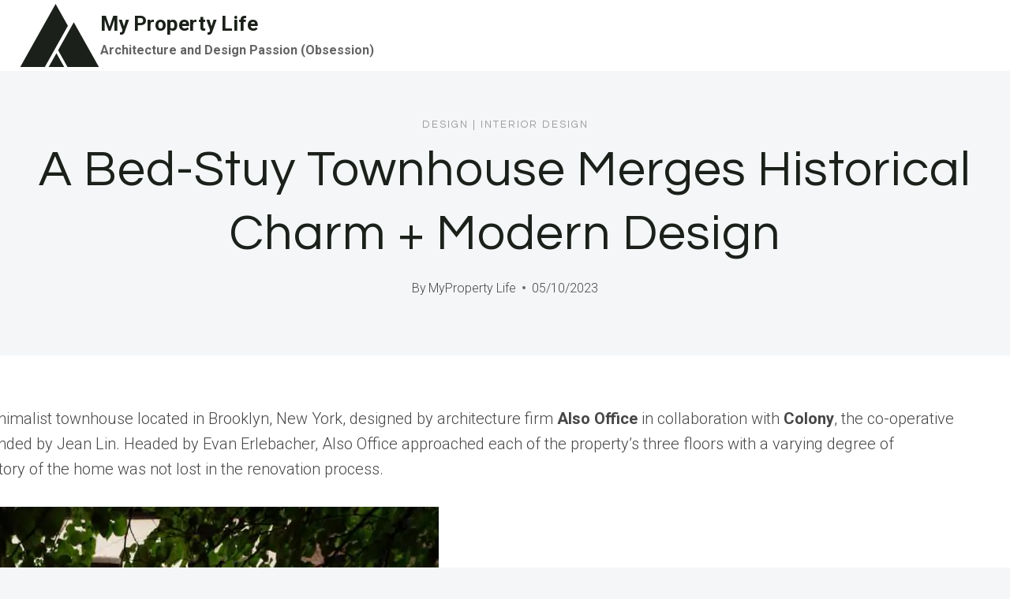

--- FILE ---
content_type: text/html; charset=UTF-8
request_url: https://myproperty.life/design/a-bed-stuy-townhouse-merges-historical-charm-modern-design/
body_size: 20829
content:
<!doctype html>
<html lang="en-US" class="no-js" itemtype="https://schema.org/Blog" itemscope>
<head>
<meta charset="UTF-8">
<meta name="viewport" content="width=device-width, initial-scale=1, minimum-scale=1">
<meta name='robots' content='index, follow, max-image-preview:large, max-snippet:-1, max-video-preview:-1' />
<!-- This site is optimized with the Yoast SEO plugin v26.8 - https://yoast.com/product/yoast-seo-wordpress/ -->
<title>A Bed-Stuy Townhouse Merges Historical Charm + Modern Design - My Property Life</title>
<link rel="canonical" href="https://myproperty.life/design/a-bed-stuy-townhouse-merges-historical-charm-modern-design/" />
<meta property="og:locale" content="en_US" />
<meta property="og:type" content="article" />
<meta property="og:title" content="A Bed-Stuy Townhouse Merges Historical Charm + Modern Design - My Property Life" />
<meta property="og:description" content="Bed-Stuy Townhouse is a minimalist townhouse located in Brooklyn, New York, designed by architecture firm Also..." />
<meta property="og:url" content="https://myproperty.life/design/a-bed-stuy-townhouse-merges-historical-charm-modern-design/" />
<meta property="og:site_name" content="My Property Life" />
<meta property="article:published_time" content="2023-10-05T14:00:26+00:00" />
<meta property="og:image" content="https://myproperty.life/wp-content/uploads/2023/10/a-bed-stuy-townhouse-merges-historical-charm-modern-design.jpg" />
<meta property="og:image:width" content="810" />
<meta property="og:image:height" content="1013" />
<meta property="og:image:type" content="image/jpeg" />
<meta name="author" content="MyProperty Life" />
<meta name="twitter:card" content="summary_large_image" />
<meta name="twitter:label1" content="Written by" />
<meta name="twitter:data1" content="MyProperty Life" />
<meta name="twitter:label2" content="Est. reading time" />
<meta name="twitter:data2" content="2 minutes" />
<script type="application/ld+json" class="yoast-schema-graph">{"@context":"https://schema.org","@graph":[{"@type":"Article","@id":"https://myproperty.life/design/a-bed-stuy-townhouse-merges-historical-charm-modern-design/#article","isPartOf":{"@id":"https://myproperty.life/design/a-bed-stuy-townhouse-merges-historical-charm-modern-design/"},"author":{"name":"MyProperty Life","@id":"https://myproperty.life/#/schema/person/2ac9e7cd53b9db5309f3656ba5f0552c"},"headline":"A Bed-Stuy Townhouse Merges Historical Charm + Modern Design","datePublished":"2023-10-05T14:00:26+00:00","mainEntityOfPage":{"@id":"https://myproperty.life/design/a-bed-stuy-townhouse-merges-historical-charm-modern-design/"},"wordCount":333,"publisher":{"@id":"https://myproperty.life/#organization"},"image":{"@id":"https://myproperty.life/design/a-bed-stuy-townhouse-merges-historical-charm-modern-design/#primaryimage"},"thumbnailUrl":"https://myproperty.life/wp-content/uploads/2023/10/a-bed-stuy-townhouse-merges-historical-charm-modern-design.jpg","articleSection":["Design","Interior Design"],"inLanguage":"en-US"},{"@type":"WebPage","@id":"https://myproperty.life/design/a-bed-stuy-townhouse-merges-historical-charm-modern-design/","url":"https://myproperty.life/design/a-bed-stuy-townhouse-merges-historical-charm-modern-design/","name":"A Bed-Stuy Townhouse Merges Historical Charm + Modern Design - My Property Life","isPartOf":{"@id":"https://myproperty.life/#website"},"primaryImageOfPage":{"@id":"https://myproperty.life/design/a-bed-stuy-townhouse-merges-historical-charm-modern-design/#primaryimage"},"image":{"@id":"https://myproperty.life/design/a-bed-stuy-townhouse-merges-historical-charm-modern-design/#primaryimage"},"thumbnailUrl":"https://myproperty.life/wp-content/uploads/2023/10/a-bed-stuy-townhouse-merges-historical-charm-modern-design.jpg","datePublished":"2023-10-05T14:00:26+00:00","breadcrumb":{"@id":"https://myproperty.life/design/a-bed-stuy-townhouse-merges-historical-charm-modern-design/#breadcrumb"},"inLanguage":"en-US","potentialAction":[{"@type":"ReadAction","target":["https://myproperty.life/design/a-bed-stuy-townhouse-merges-historical-charm-modern-design/"]}]},{"@type":"ImageObject","inLanguage":"en-US","@id":"https://myproperty.life/design/a-bed-stuy-townhouse-merges-historical-charm-modern-design/#primaryimage","url":"https://myproperty.life/wp-content/uploads/2023/10/a-bed-stuy-townhouse-merges-historical-charm-modern-design.jpg","contentUrl":"https://myproperty.life/wp-content/uploads/2023/10/a-bed-stuy-townhouse-merges-historical-charm-modern-design.jpg","width":810,"height":1013,"caption":"A Bed-Stuy Townhouse Merges Historical Charm + Modern Design"},{"@type":"BreadcrumbList","@id":"https://myproperty.life/design/a-bed-stuy-townhouse-merges-historical-charm-modern-design/#breadcrumb","itemListElement":[{"@type":"ListItem","position":1,"name":"Home","item":"https://myproperty.life/"},{"@type":"ListItem","position":2,"name":"A Bed-Stuy Townhouse Merges Historical Charm + Modern Design"}]},{"@type":"WebSite","@id":"https://myproperty.life/#website","url":"https://myproperty.life/","name":"My Property Life","description":"Architecture and Design Passion (Obsession)","publisher":{"@id":"https://myproperty.life/#organization"},"potentialAction":[{"@type":"SearchAction","target":{"@type":"EntryPoint","urlTemplate":"https://myproperty.life/?s={search_term_string}"},"query-input":{"@type":"PropertyValueSpecification","valueRequired":true,"valueName":"search_term_string"}}],"inLanguage":"en-US"},{"@type":"Organization","@id":"https://myproperty.life/#organization","name":"My Property Life","url":"https://myproperty.life/","logo":{"@type":"ImageObject","inLanguage":"en-US","@id":"https://myproperty.life/#/schema/logo/image/","url":"https://myproperty.life/wp-content/uploads/2026/01/before-after-glam-transitional-home-primary-bedroom-retreat.jpg","contentUrl":"https://myproperty.life/wp-content/uploads/2026/01/before-after-glam-transitional-home-primary-bedroom-retreat.jpg","width":900,"height":504,"caption":"My Property Life"},"image":{"@id":"https://myproperty.life/#/schema/logo/image/"}},{"@type":"Person","@id":"https://myproperty.life/#/schema/person/2ac9e7cd53b9db5309f3656ba5f0552c","name":"MyProperty Life","image":{"@type":"ImageObject","inLanguage":"en-US","@id":"https://myproperty.life/#/schema/person/image/","url":"https://secure.gravatar.com/avatar/9ec4e90e13b83543174025ec2d726e6789fda00988c7b3eef8dee62ef12f3d11?s=96&d=blank&r=g","contentUrl":"https://secure.gravatar.com/avatar/9ec4e90e13b83543174025ec2d726e6789fda00988c7b3eef8dee62ef12f3d11?s=96&d=blank&r=g","caption":"MyProperty Life"},"url":"https://myproperty.life/author/fyeozwfe5p/"}]}</script>
<!-- / Yoast SEO plugin. -->
<link rel='dns-prefetch' href='//www.googletagmanager.com' />
<link rel="alternate" type="application/rss+xml" title="My Property Life &raquo; Feed" href="https://myproperty.life/feed/" />
<link rel="alternate" type="application/rss+xml" title="My Property Life &raquo; Comments Feed" href="https://myproperty.life/comments/feed/" />
<script>document.documentElement.classList.remove( 'no-js' );</script>
<link rel="alternate" title="oEmbed (JSON)" type="application/json+oembed" href="https://myproperty.life/wp-json/oembed/1.0/embed?url=https%3A%2F%2Fmyproperty.life%2Fdesign%2Fa-bed-stuy-townhouse-merges-historical-charm-modern-design%2F" />
<link rel="alternate" title="oEmbed (XML)" type="text/xml+oembed" href="https://myproperty.life/wp-json/oembed/1.0/embed?url=https%3A%2F%2Fmyproperty.life%2Fdesign%2Fa-bed-stuy-townhouse-merges-historical-charm-modern-design%2F&#038;format=xml" />
<style id='wp-img-auto-sizes-contain-inline-css'>
img:is([sizes=auto i],[sizes^="auto," i]){contain-intrinsic-size:3000px 1500px}
/*# sourceURL=wp-img-auto-sizes-contain-inline-css */
</style>
<style id='wp-block-library-inline-css'>
:root{--wp-block-synced-color:#7a00df;--wp-block-synced-color--rgb:122,0,223;--wp-bound-block-color:var(--wp-block-synced-color);--wp-editor-canvas-background:#ddd;--wp-admin-theme-color:#007cba;--wp-admin-theme-color--rgb:0,124,186;--wp-admin-theme-color-darker-10:#006ba1;--wp-admin-theme-color-darker-10--rgb:0,107,160.5;--wp-admin-theme-color-darker-20:#005a87;--wp-admin-theme-color-darker-20--rgb:0,90,135;--wp-admin-border-width-focus:2px}@media (min-resolution:192dpi){:root{--wp-admin-border-width-focus:1.5px}}.wp-element-button{cursor:pointer}:root .has-very-light-gray-background-color{background-color:#eee}:root .has-very-dark-gray-background-color{background-color:#313131}:root .has-very-light-gray-color{color:#eee}:root .has-very-dark-gray-color{color:#313131}:root .has-vivid-green-cyan-to-vivid-cyan-blue-gradient-background{background:linear-gradient(135deg,#00d084,#0693e3)}:root .has-purple-crush-gradient-background{background:linear-gradient(135deg,#34e2e4,#4721fb 50%,#ab1dfe)}:root .has-hazy-dawn-gradient-background{background:linear-gradient(135deg,#faaca8,#dad0ec)}:root .has-subdued-olive-gradient-background{background:linear-gradient(135deg,#fafae1,#67a671)}:root .has-atomic-cream-gradient-background{background:linear-gradient(135deg,#fdd79a,#004a59)}:root .has-nightshade-gradient-background{background:linear-gradient(135deg,#330968,#31cdcf)}:root .has-midnight-gradient-background{background:linear-gradient(135deg,#020381,#2874fc)}:root{--wp--preset--font-size--normal:16px;--wp--preset--font-size--huge:42px}.has-regular-font-size{font-size:1em}.has-larger-font-size{font-size:2.625em}.has-normal-font-size{font-size:var(--wp--preset--font-size--normal)}.has-huge-font-size{font-size:var(--wp--preset--font-size--huge)}.has-text-align-center{text-align:center}.has-text-align-left{text-align:left}.has-text-align-right{text-align:right}.has-fit-text{white-space:nowrap!important}#end-resizable-editor-section{display:none}.aligncenter{clear:both}.items-justified-left{justify-content:flex-start}.items-justified-center{justify-content:center}.items-justified-right{justify-content:flex-end}.items-justified-space-between{justify-content:space-between}.screen-reader-text{border:0;clip-path:inset(50%);height:1px;margin:-1px;overflow:hidden;padding:0;position:absolute;width:1px;word-wrap:normal!important}.screen-reader-text:focus{background-color:#ddd;clip-path:none;color:#444;display:block;font-size:1em;height:auto;left:5px;line-height:normal;padding:15px 23px 14px;text-decoration:none;top:5px;width:auto;z-index:100000}html :where(.has-border-color){border-style:solid}html :where([style*=border-top-color]){border-top-style:solid}html :where([style*=border-right-color]){border-right-style:solid}html :where([style*=border-bottom-color]){border-bottom-style:solid}html :where([style*=border-left-color]){border-left-style:solid}html :where([style*=border-width]){border-style:solid}html :where([style*=border-top-width]){border-top-style:solid}html :where([style*=border-right-width]){border-right-style:solid}html :where([style*=border-bottom-width]){border-bottom-style:solid}html :where([style*=border-left-width]){border-left-style:solid}html :where(img[class*=wp-image-]){height:auto;max-width:100%}:where(figure){margin:0 0 1em}html :where(.is-position-sticky){--wp-admin--admin-bar--position-offset:var(--wp-admin--admin-bar--height,0px)}@media screen and (max-width:600px){html :where(.is-position-sticky){--wp-admin--admin-bar--position-offset:0px}}
/*# sourceURL=wp-block-library-inline-css */
</style><style id='global-styles-inline-css'>
:root{--wp--preset--aspect-ratio--square: 1;--wp--preset--aspect-ratio--4-3: 4/3;--wp--preset--aspect-ratio--3-4: 3/4;--wp--preset--aspect-ratio--3-2: 3/2;--wp--preset--aspect-ratio--2-3: 2/3;--wp--preset--aspect-ratio--16-9: 16/9;--wp--preset--aspect-ratio--9-16: 9/16;--wp--preset--color--black: #000000;--wp--preset--color--cyan-bluish-gray: #abb8c3;--wp--preset--color--white: #ffffff;--wp--preset--color--pale-pink: #f78da7;--wp--preset--color--vivid-red: #cf2e2e;--wp--preset--color--luminous-vivid-orange: #ff6900;--wp--preset--color--luminous-vivid-amber: #fcb900;--wp--preset--color--light-green-cyan: #7bdcb5;--wp--preset--color--vivid-green-cyan: #00d084;--wp--preset--color--pale-cyan-blue: #8ed1fc;--wp--preset--color--vivid-cyan-blue: #0693e3;--wp--preset--color--vivid-purple: #9b51e0;--wp--preset--color--theme-palette-1: var(--global-palette1);--wp--preset--color--theme-palette-2: var(--global-palette2);--wp--preset--color--theme-palette-3: var(--global-palette3);--wp--preset--color--theme-palette-4: var(--global-palette4);--wp--preset--color--theme-palette-5: var(--global-palette5);--wp--preset--color--theme-palette-6: var(--global-palette6);--wp--preset--color--theme-palette-7: var(--global-palette7);--wp--preset--color--theme-palette-8: var(--global-palette8);--wp--preset--color--theme-palette-9: var(--global-palette9);--wp--preset--color--theme-palette-10: var(--global-palette10);--wp--preset--color--theme-palette-11: var(--global-palette11);--wp--preset--color--theme-palette-12: var(--global-palette12);--wp--preset--color--theme-palette-13: var(--global-palette13);--wp--preset--color--theme-palette-14: var(--global-palette14);--wp--preset--color--theme-palette-15: var(--global-palette15);--wp--preset--gradient--vivid-cyan-blue-to-vivid-purple: linear-gradient(135deg,rgb(6,147,227) 0%,rgb(155,81,224) 100%);--wp--preset--gradient--light-green-cyan-to-vivid-green-cyan: linear-gradient(135deg,rgb(122,220,180) 0%,rgb(0,208,130) 100%);--wp--preset--gradient--luminous-vivid-amber-to-luminous-vivid-orange: linear-gradient(135deg,rgb(252,185,0) 0%,rgb(255,105,0) 100%);--wp--preset--gradient--luminous-vivid-orange-to-vivid-red: linear-gradient(135deg,rgb(255,105,0) 0%,rgb(207,46,46) 100%);--wp--preset--gradient--very-light-gray-to-cyan-bluish-gray: linear-gradient(135deg,rgb(238,238,238) 0%,rgb(169,184,195) 100%);--wp--preset--gradient--cool-to-warm-spectrum: linear-gradient(135deg,rgb(74,234,220) 0%,rgb(151,120,209) 20%,rgb(207,42,186) 40%,rgb(238,44,130) 60%,rgb(251,105,98) 80%,rgb(254,248,76) 100%);--wp--preset--gradient--blush-light-purple: linear-gradient(135deg,rgb(255,206,236) 0%,rgb(152,150,240) 100%);--wp--preset--gradient--blush-bordeaux: linear-gradient(135deg,rgb(254,205,165) 0%,rgb(254,45,45) 50%,rgb(107,0,62) 100%);--wp--preset--gradient--luminous-dusk: linear-gradient(135deg,rgb(255,203,112) 0%,rgb(199,81,192) 50%,rgb(65,88,208) 100%);--wp--preset--gradient--pale-ocean: linear-gradient(135deg,rgb(255,245,203) 0%,rgb(182,227,212) 50%,rgb(51,167,181) 100%);--wp--preset--gradient--electric-grass: linear-gradient(135deg,rgb(202,248,128) 0%,rgb(113,206,126) 100%);--wp--preset--gradient--midnight: linear-gradient(135deg,rgb(2,3,129) 0%,rgb(40,116,252) 100%);--wp--preset--font-size--small: var(--global-font-size-small);--wp--preset--font-size--medium: var(--global-font-size-medium);--wp--preset--font-size--large: var(--global-font-size-large);--wp--preset--font-size--x-large: 42px;--wp--preset--font-size--larger: var(--global-font-size-larger);--wp--preset--font-size--xxlarge: var(--global-font-size-xxlarge);--wp--preset--spacing--20: 0.44rem;--wp--preset--spacing--30: 0.67rem;--wp--preset--spacing--40: 1rem;--wp--preset--spacing--50: 1.5rem;--wp--preset--spacing--60: 2.25rem;--wp--preset--spacing--70: 3.38rem;--wp--preset--spacing--80: 5.06rem;--wp--preset--shadow--natural: 6px 6px 9px rgba(0, 0, 0, 0.2);--wp--preset--shadow--deep: 12px 12px 50px rgba(0, 0, 0, 0.4);--wp--preset--shadow--sharp: 6px 6px 0px rgba(0, 0, 0, 0.2);--wp--preset--shadow--outlined: 6px 6px 0px -3px rgb(255, 255, 255), 6px 6px rgb(0, 0, 0);--wp--preset--shadow--crisp: 6px 6px 0px rgb(0, 0, 0);}:where(.is-layout-flex){gap: 0.5em;}:where(.is-layout-grid){gap: 0.5em;}body .is-layout-flex{display: flex;}.is-layout-flex{flex-wrap: wrap;align-items: center;}.is-layout-flex > :is(*, div){margin: 0;}body .is-layout-grid{display: grid;}.is-layout-grid > :is(*, div){margin: 0;}:where(.wp-block-columns.is-layout-flex){gap: 2em;}:where(.wp-block-columns.is-layout-grid){gap: 2em;}:where(.wp-block-post-template.is-layout-flex){gap: 1.25em;}:where(.wp-block-post-template.is-layout-grid){gap: 1.25em;}.has-black-color{color: var(--wp--preset--color--black) !important;}.has-cyan-bluish-gray-color{color: var(--wp--preset--color--cyan-bluish-gray) !important;}.has-white-color{color: var(--wp--preset--color--white) !important;}.has-pale-pink-color{color: var(--wp--preset--color--pale-pink) !important;}.has-vivid-red-color{color: var(--wp--preset--color--vivid-red) !important;}.has-luminous-vivid-orange-color{color: var(--wp--preset--color--luminous-vivid-orange) !important;}.has-luminous-vivid-amber-color{color: var(--wp--preset--color--luminous-vivid-amber) !important;}.has-light-green-cyan-color{color: var(--wp--preset--color--light-green-cyan) !important;}.has-vivid-green-cyan-color{color: var(--wp--preset--color--vivid-green-cyan) !important;}.has-pale-cyan-blue-color{color: var(--wp--preset--color--pale-cyan-blue) !important;}.has-vivid-cyan-blue-color{color: var(--wp--preset--color--vivid-cyan-blue) !important;}.has-vivid-purple-color{color: var(--wp--preset--color--vivid-purple) !important;}.has-black-background-color{background-color: var(--wp--preset--color--black) !important;}.has-cyan-bluish-gray-background-color{background-color: var(--wp--preset--color--cyan-bluish-gray) !important;}.has-white-background-color{background-color: var(--wp--preset--color--white) !important;}.has-pale-pink-background-color{background-color: var(--wp--preset--color--pale-pink) !important;}.has-vivid-red-background-color{background-color: var(--wp--preset--color--vivid-red) !important;}.has-luminous-vivid-orange-background-color{background-color: var(--wp--preset--color--luminous-vivid-orange) !important;}.has-luminous-vivid-amber-background-color{background-color: var(--wp--preset--color--luminous-vivid-amber) !important;}.has-light-green-cyan-background-color{background-color: var(--wp--preset--color--light-green-cyan) !important;}.has-vivid-green-cyan-background-color{background-color: var(--wp--preset--color--vivid-green-cyan) !important;}.has-pale-cyan-blue-background-color{background-color: var(--wp--preset--color--pale-cyan-blue) !important;}.has-vivid-cyan-blue-background-color{background-color: var(--wp--preset--color--vivid-cyan-blue) !important;}.has-vivid-purple-background-color{background-color: var(--wp--preset--color--vivid-purple) !important;}.has-black-border-color{border-color: var(--wp--preset--color--black) !important;}.has-cyan-bluish-gray-border-color{border-color: var(--wp--preset--color--cyan-bluish-gray) !important;}.has-white-border-color{border-color: var(--wp--preset--color--white) !important;}.has-pale-pink-border-color{border-color: var(--wp--preset--color--pale-pink) !important;}.has-vivid-red-border-color{border-color: var(--wp--preset--color--vivid-red) !important;}.has-luminous-vivid-orange-border-color{border-color: var(--wp--preset--color--luminous-vivid-orange) !important;}.has-luminous-vivid-amber-border-color{border-color: var(--wp--preset--color--luminous-vivid-amber) !important;}.has-light-green-cyan-border-color{border-color: var(--wp--preset--color--light-green-cyan) !important;}.has-vivid-green-cyan-border-color{border-color: var(--wp--preset--color--vivid-green-cyan) !important;}.has-pale-cyan-blue-border-color{border-color: var(--wp--preset--color--pale-cyan-blue) !important;}.has-vivid-cyan-blue-border-color{border-color: var(--wp--preset--color--vivid-cyan-blue) !important;}.has-vivid-purple-border-color{border-color: var(--wp--preset--color--vivid-purple) !important;}.has-vivid-cyan-blue-to-vivid-purple-gradient-background{background: var(--wp--preset--gradient--vivid-cyan-blue-to-vivid-purple) !important;}.has-light-green-cyan-to-vivid-green-cyan-gradient-background{background: var(--wp--preset--gradient--light-green-cyan-to-vivid-green-cyan) !important;}.has-luminous-vivid-amber-to-luminous-vivid-orange-gradient-background{background: var(--wp--preset--gradient--luminous-vivid-amber-to-luminous-vivid-orange) !important;}.has-luminous-vivid-orange-to-vivid-red-gradient-background{background: var(--wp--preset--gradient--luminous-vivid-orange-to-vivid-red) !important;}.has-very-light-gray-to-cyan-bluish-gray-gradient-background{background: var(--wp--preset--gradient--very-light-gray-to-cyan-bluish-gray) !important;}.has-cool-to-warm-spectrum-gradient-background{background: var(--wp--preset--gradient--cool-to-warm-spectrum) !important;}.has-blush-light-purple-gradient-background{background: var(--wp--preset--gradient--blush-light-purple) !important;}.has-blush-bordeaux-gradient-background{background: var(--wp--preset--gradient--blush-bordeaux) !important;}.has-luminous-dusk-gradient-background{background: var(--wp--preset--gradient--luminous-dusk) !important;}.has-pale-ocean-gradient-background{background: var(--wp--preset--gradient--pale-ocean) !important;}.has-electric-grass-gradient-background{background: var(--wp--preset--gradient--electric-grass) !important;}.has-midnight-gradient-background{background: var(--wp--preset--gradient--midnight) !important;}.has-small-font-size{font-size: var(--wp--preset--font-size--small) !important;}.has-medium-font-size{font-size: var(--wp--preset--font-size--medium) !important;}.has-large-font-size{font-size: var(--wp--preset--font-size--large) !important;}.has-x-large-font-size{font-size: var(--wp--preset--font-size--x-large) !important;}
/*# sourceURL=global-styles-inline-css */
</style>
<style id='classic-theme-styles-inline-css'>
/*! This file is auto-generated */
.wp-block-button__link{color:#fff;background-color:#32373c;border-radius:9999px;box-shadow:none;text-decoration:none;padding:calc(.667em + 2px) calc(1.333em + 2px);font-size:1.125em}.wp-block-file__button{background:#32373c;color:#fff;text-decoration:none}
/*# sourceURL=/wp-includes/css/classic-themes.min.css */
</style>
<!-- <link rel='stylesheet' id='ilrc_style-css' href='https://myproperty.life/wp-content/plugins/internal-linking-of-related-contents/assets/css/style.css' media='all' /> -->
<link rel="stylesheet" type="text/css" href="//myproperty.life/wp-content/cache/wpfc-minified/kpqgdog8/bq7fo.css" media="all"/>
<style id='ilrc_style-inline-css'>
.internal-linking-related-contents:before { margin-top:15px}
.internal-linking-related-contents:after { margin-bottom:15px}
.internal-linking-related-contents .template-1,
.internal-linking-related-contents .template-2,
.internal-linking-related-contents .template-3,
.internal-linking-related-contents a.template-11,
.internal-linking-related-contents a.template-12 { background-color:#ffffff!important}
.internal-linking-related-contents .template-1:hover,
.internal-linking-related-contents .template-1:active,
.internal-linking-related-contents .template-1:focus,
.internal-linking-related-contents .template-2 span.cta,
.internal-linking-related-contents .template-2:hover,
.internal-linking-related-contents .template-2:active,
.internal-linking-related-contents .template-2:focus,
.internal-linking-related-contents .template-3:hover,
.internal-linking-related-contents .template-3:active,
.internal-linking-related-contents .template-3:focus,
.internal-linking-related-contents .template-3 .postTitle,
.internal-linking-related-contents a.template-11:hover,
.internal-linking-related-contents a.template-11:active,
.internal-linking-related-contents a.template-11:focus,
.internal-linking-related-contents a.template-12:hover,
.internal-linking-related-contents a.template-12:active,
.internal-linking-related-contents a.template-12:focus { background-color:#e8e8e8!important}
.internal-linking-related-contents .template-1 span,
.internal-linking-related-contents .template-2 span.postTitle,
.internal-linking-related-contents .template-3 span.cta,
.internal-linking-related-contents a.template-11 ,
.internal-linking-related-contents a.template-12 ,
.internal-linking-related-contents a.template-13 { color:#000000}
.internal-linking-related-contents .template-2 span.cta,
.internal-linking-related-contents .template-3 span.postTitle { color:#000000}
/*# sourceURL=ilrc_style-inline-css */
</style>
<!-- <link rel='stylesheet' id='bodhi-svgs-attachment-css' href='https://myproperty.life/wp-content/plugins/svg-support/css/svgs-attachment.css' media='all' /> -->
<!-- <link rel='stylesheet' id='kadence-global-css' href='https://myproperty.life/wp-content/themes/kadence/assets/css/global.min.css?ver=1.4.3' media='all' /> -->
<link rel="stylesheet" type="text/css" href="//myproperty.life/wp-content/cache/wpfc-minified/g39x5gr3/bq7fo.css" media="all"/>
<style id='kadence-global-inline-css'>
/* Kadence Base CSS */
:root{--global-palette1:#1b211a;--global-palette2:#555555;--global-palette3:#1b211a;--global-palette4:#464646;--global-palette5:#646464;--global-palette6:#9c9c9c;--global-palette7:#f5f6f8;--global-palette8:#f5f6f8;--global-palette9:#ffffff;--global-palette10:oklch(from var(--global-palette1) calc(l + 0.10 * (1 - l)) calc(c * 1.00) calc(h + 180) / 100%);--global-palette11:#13612e;--global-palette12:#1159af;--global-palette13:#b82105;--global-palette14:#f7630c;--global-palette15:#f5a524;--global-palette9rgb:255, 255, 255;--global-palette-highlight:var(--global-palette1);--global-palette-highlight-alt:var(--global-palette3);--global-palette-highlight-alt2:var(--global-palette9);--global-palette-btn-bg:var(--global-palette1);--global-palette-btn-bg-hover:var(--global-palette6);--global-palette-btn:#ffffff;--global-palette-btn-hover:var(--global-palette9);--global-palette-btn-sec-bg:var(--global-palette7);--global-palette-btn-sec-bg-hover:var(--global-palette2);--global-palette-btn-sec:var(--global-palette3);--global-palette-btn-sec-hover:var(--global-palette9);--global-body-font-family:Roboto, sans-serif;--global-heading-font-family:Questrial, sans-serif;--global-primary-nav-font-family:Montserrat, sans-serif;--global-fallback-font:sans-serif;--global-display-fallback-font:sans-serif;--global-content-width:1600px;--global-content-wide-width:calc(1600px + 230px);--global-content-narrow-width:1200px;--global-content-edge-padding:1.5rem;--global-content-boxed-padding:4rem;--global-calc-content-width:calc(1600px - var(--global-content-edge-padding) - var(--global-content-edge-padding) );--wp--style--global--content-size:var(--global-calc-content-width);}.wp-site-blocks{--global-vw:calc( 100vw - ( 0.5 * var(--scrollbar-offset)));}body{background:var(--global-palette8);}body, input, select, optgroup, textarea{font-style:normal;font-weight:300;font-size:20px;line-height:1.6;font-family:var(--global-body-font-family);color:var(--global-palette4);}.content-bg, body.content-style-unboxed .site{background:var(--global-palette9);}h1,h2,h3,h4,h5,h6{font-family:var(--global-heading-font-family);}h1{font-style:normal;font-weight:500;font-size:63px;line-height:1.3;letter-spacing:1px;color:var(--global-palette3);}h2{font-style:normal;font-weight:normal;font-size:50px;line-height:1.3;color:var(--global-palette3);}h3{font-style:normal;font-weight:normal;font-size:45px;line-height:1.3;color:var(--global-palette3);}h4{font-style:normal;font-weight:normal;font-size:36px;line-height:1.3;color:var(--global-palette3);}h5{font-style:normal;font-weight:normal;font-size:32px;line-height:1.3;color:var(--global-palette3);}h6{font-style:normal;font-weight:normal;font-size:25px;line-height:1.5;color:var(--global-palette3);}@media all and (max-width: 1024px){h1{font-size:52px;}h2{font-size:40px;}h3{font-size:35px;}h4{font-size:32px;}h5{font-size:27px;}h6{font-size:23px;}}@media all and (max-width: 767px){h1{font-size:44px;}h2{font-size:32px;line-height:1.2;}h3{font-size:28px;}h4{font-size:26px;}h5{font-size:24px;}h6{font-size:22px;}}.entry-hero .kadence-breadcrumbs{max-width:1600px;}.site-container, .site-header-row-layout-contained, .site-footer-row-layout-contained, .entry-hero-layout-contained, .comments-area, .alignfull > .wp-block-cover__inner-container, .alignwide > .wp-block-cover__inner-container{max-width:var(--global-content-width);}.content-width-narrow .content-container.site-container, .content-width-narrow .hero-container.site-container{max-width:var(--global-content-narrow-width);}@media all and (min-width: 1830px){.wp-site-blocks .content-container  .alignwide{margin-left:-115px;margin-right:-115px;width:unset;max-width:unset;}}@media all and (min-width: 1460px){.content-width-narrow .wp-site-blocks .content-container .alignwide{margin-left:-130px;margin-right:-130px;width:unset;max-width:unset;}}.content-style-boxed .wp-site-blocks .entry-content .alignwide{margin-left:calc( -1 * var( --global-content-boxed-padding ) );margin-right:calc( -1 * var( --global-content-boxed-padding ) );}.content-area{margin-top:5rem;margin-bottom:5rem;}@media all and (max-width: 1024px){.content-area{margin-top:3rem;margin-bottom:3rem;}}@media all and (max-width: 767px){.content-area{margin-top:2rem;margin-bottom:2rem;}}@media all and (max-width: 1024px){:root{--global-content-boxed-padding:2rem;}}@media all and (max-width: 767px){:root{--global-content-boxed-padding:1.5rem;}}.entry-content-wrap{padding:4rem;}@media all and (max-width: 1024px){.entry-content-wrap{padding:2rem;}}@media all and (max-width: 767px){.entry-content-wrap{padding:1.5rem;}}.entry.single-entry{box-shadow:0px 15px 15px -10px rgba(0,0,0,0.05);}.entry.loop-entry{box-shadow:0px 15px 15px -10px rgba(0,0,0,0);}.loop-entry .entry-content-wrap{padding:2.3rem;}@media all and (max-width: 1024px){.loop-entry .entry-content-wrap{padding:2rem;}}@media all and (max-width: 767px){.loop-entry .entry-content-wrap{padding:1.5rem;}}.has-sidebar:not(.has-left-sidebar) .content-container{grid-template-columns:1fr 20%;}.has-sidebar.has-left-sidebar .content-container{grid-template-columns:20% 1fr;}.primary-sidebar.widget-area .widget{margin-bottom:1.5em;color:var(--global-palette4);}.primary-sidebar.widget-area .widget-title{font-weight:700;font-size:20px;line-height:1.5;color:var(--global-palette3);}button, .button, .wp-block-button__link, input[type="button"], input[type="reset"], input[type="submit"], .fl-button, .elementor-button-wrapper .elementor-button, .wc-block-components-checkout-place-order-button, .wc-block-cart__submit{font-style:normal;font-weight:500;font-size:14px;letter-spacing:1px;font-family:Montserrat, sans-serif;text-transform:uppercase;border-radius:0px;padding:19px 45px 19px 45px;border:1px none currentColor;border-color:var(--global-palette3);box-shadow:0px 0px 0px -7px rgba(0,0,0,0);}.wp-block-button.is-style-outline .wp-block-button__link{padding:19px 45px 19px 45px;}button:hover, button:focus, button:active, .button:hover, .button:focus, .button:active, .wp-block-button__link:hover, .wp-block-button__link:focus, .wp-block-button__link:active, input[type="button"]:hover, input[type="button"]:focus, input[type="button"]:active, input[type="reset"]:hover, input[type="reset"]:focus, input[type="reset"]:active, input[type="submit"]:hover, input[type="submit"]:focus, input[type="submit"]:active, .elementor-button-wrapper .elementor-button:hover, .elementor-button-wrapper .elementor-button:focus, .elementor-button-wrapper .elementor-button:active, .wc-block-cart__submit:hover{border-color:var(--global-palette9);box-shadow:0px 15px 25px -7px rgba(0,0,0,0);}.kb-button.kb-btn-global-outline.kb-btn-global-inherit{padding-top:calc(19px - 2px);padding-right:calc(45px - 2px);padding-bottom:calc(19px - 2px);padding-left:calc(45px - 2px);}@media all and (max-width: 1024px){button, .button, .wp-block-button__link, input[type="button"], input[type="reset"], input[type="submit"], .fl-button, .elementor-button-wrapper .elementor-button, .wc-block-components-checkout-place-order-button, .wc-block-cart__submit{border-color:var(--global-palette3);}}@media all and (max-width: 767px){button, .button, .wp-block-button__link, input[type="button"], input[type="reset"], input[type="submit"], .fl-button, .elementor-button-wrapper .elementor-button, .wc-block-components-checkout-place-order-button, .wc-block-cart__submit{border-color:var(--global-palette3);}}button.button-style-secondary, .button.button-style-secondary, .wp-block-button__link.button-style-secondary, input[type="button"].button-style-secondary, input[type="reset"].button-style-secondary, input[type="submit"].button-style-secondary, .fl-button.button-style-secondary, .elementor-button-wrapper .elementor-button.button-style-secondary, .wc-block-components-checkout-place-order-button.button-style-secondary, .wc-block-cart__submit.button-style-secondary{font-style:normal;font-weight:500;font-size:14px;letter-spacing:1px;font-family:Montserrat, sans-serif;text-transform:uppercase;}@media all and (min-width: 1025px){.transparent-header .entry-hero .entry-hero-container-inner{padding-top:90px;}}@media all and (max-width: 1024px){.mobile-transparent-header .entry-hero .entry-hero-container-inner{padding-top:90px;}}@media all and (max-width: 767px){.mobile-transparent-header .entry-hero .entry-hero-container-inner{padding-top:90px;}}#kt-scroll-up-reader, #kt-scroll-up{border-radius:0px 0px 0px 0px;bottom:30px;font-size:1.2em;padding:0.4em 0.4em 0.4em 0.4em;}#kt-scroll-up-reader.scroll-up-side-right, #kt-scroll-up.scroll-up-side-right{right:30px;}#kt-scroll-up-reader.scroll-up-side-left, #kt-scroll-up.scroll-up-side-left{left:30px;}.comment-metadata a:not(.comment-edit-link), .comment-body .edit-link:before{display:none;}body.single .entry-related{background:var(--global-palette9);}.wp-site-blocks .entry-related h2.entry-related-title{font-style:normal;font-size:40px;}.post-title .entry-taxonomies, .post-title .entry-taxonomies a{font-style:normal;font-weight:normal;font-size:13px;letter-spacing:2px;font-family:Questrial, sans-serif;text-transform:uppercase;color:var(--global-palette6);}.post-title .entry-taxonomies .category-style-pill a{background:var(--global-palette6);}.entry-hero.post-hero-section .entry-header{min-height:360px;}@media all and (max-width: 1024px){.entry-hero.post-hero-section .entry-header{min-height:300px;}}@media all and (max-width: 767px){.entry-hero.post-hero-section .entry-header{min-height:320px;}}.loop-entry.type-post h2.entry-title{font-style:normal;font-size:30px;color:var(--global-palette4);}.loop-entry.type-post .entry-taxonomies{font-style:normal;font-weight:normal;font-size:13px;letter-spacing:2px;font-family:Questrial, sans-serif;text-transform:uppercase;}.loop-entry.type-post .entry-taxonomies, .loop-entry.type-post .entry-taxonomies a{color:var(--global-palette6);}.loop-entry.type-post .entry-taxonomies .category-style-pill a{background:var(--global-palette6);}.loop-entry.type-post .entry-meta{font-style:normal;font-weight:normal;font-family:Questrial, sans-serif;}
/* Kadence Header CSS */
@media all and (max-width: 1024px){.mobile-transparent-header #masthead{position:absolute;left:0px;right:0px;z-index:100;}.kadence-scrollbar-fixer.mobile-transparent-header #masthead{right:var(--scrollbar-offset,0);}.mobile-transparent-header #masthead, .mobile-transparent-header .site-top-header-wrap .site-header-row-container-inner, .mobile-transparent-header .site-main-header-wrap .site-header-row-container-inner, .mobile-transparent-header .site-bottom-header-wrap .site-header-row-container-inner{background:transparent;}.site-header-row-tablet-layout-fullwidth, .site-header-row-tablet-layout-standard{padding:0px;}}@media all and (min-width: 1025px){.transparent-header #masthead{position:absolute;left:0px;right:0px;z-index:100;}.transparent-header.kadence-scrollbar-fixer #masthead{right:var(--scrollbar-offset,0);}.transparent-header #masthead, .transparent-header .site-top-header-wrap .site-header-row-container-inner, .transparent-header .site-main-header-wrap .site-header-row-container-inner, .transparent-header .site-bottom-header-wrap .site-header-row-container-inner{background:transparent;}}.site-branding a.brand .logo-icon{max-width:103px;}.site-branding a.brand .logo-icon{color:var(--global-palette3);}.site-branding{padding:0px 0px 0px 0px;}.site-branding .site-title{font-weight:700;font-size:26px;line-height:1.2;color:var(--global-palette3);}.site-branding .site-description{font-weight:700;font-size:16px;line-height:1.4;color:var(--global-palette5);}#masthead, #masthead .kadence-sticky-header.item-is-fixed:not(.item-at-start):not(.site-header-row-container):not(.site-main-header-wrap), #masthead .kadence-sticky-header.item-is-fixed:not(.item-at-start) > .site-header-row-container-inner{background:var(--global-palette9);}.site-main-header-wrap .site-header-row-container-inner{background:var(--global-palette9);border-bottom:1px solid var(--global-palette8);}.site-main-header-inner-wrap{min-height:90px;}.transparent-header #masthead .site-main-header-wrap .site-header-row-container-inner{background:var(--global-palette9);}.header-navigation .header-menu-container ul ul.sub-menu, .header-navigation .header-menu-container ul ul.submenu{background:var(--global-palette3);box-shadow:0px 2px 13px 0px rgba(0,0,0,0.1);}.header-navigation .header-menu-container ul ul li.menu-item, .header-menu-container ul.menu > li.kadence-menu-mega-enabled > ul > li.menu-item > a{border-bottom:1px solid rgba(255,255,255,0.1);border-radius:0px 0px 0px 0px;}.header-navigation .header-menu-container ul ul li.menu-item > a{width:200px;padding-top:1em;padding-bottom:1em;color:var(--global-palette8);font-style:normal;font-weight:500;font-size:13px;font-family:Montserrat, sans-serif;}.header-navigation .header-menu-container ul ul li.menu-item > a:hover{color:var(--global-palette9);background:var(--global-palette4);border-radius:0px 0px 0px 0px;}.header-navigation .header-menu-container ul ul li.menu-item.current-menu-item > a{color:var(--global-palette9);background:var(--global-palette4);border-radius:0px 0px 0px 0px;}.mobile-toggle-open-container .menu-toggle-open, .mobile-toggle-open-container .menu-toggle-open:focus{color:var(--global-palette3);padding:0.4em 0.6em 0.4em 0.6em;font-size:14px;}.mobile-toggle-open-container .menu-toggle-open.menu-toggle-style-bordered{border:1px solid currentColor;}.mobile-toggle-open-container .menu-toggle-open .menu-toggle-icon{font-size:30px;}.mobile-toggle-open-container .menu-toggle-open:hover, .mobile-toggle-open-container .menu-toggle-open:focus-visible{color:var(--global-palette-highlight);}.mobile-navigation ul li{font-style:normal;font-weight:normal;font-size:21px;line-height:1.1;font-family:Questrial, sans-serif;}.mobile-navigation ul li a{padding-top:1em;padding-bottom:1em;}.mobile-navigation ul li > a, .mobile-navigation ul li.menu-item-has-children > .drawer-nav-drop-wrap{color:var(--global-palette3);}.mobile-navigation ul li > a:hover, .mobile-navigation ul li.menu-item-has-children > .drawer-nav-drop-wrap:hover{color:var(--global-palette1);}.mobile-navigation ul li.current-menu-item > a, .mobile-navigation ul li.current-menu-item.menu-item-has-children > .drawer-nav-drop-wrap{color:var(--global-palette1);}.mobile-navigation ul li.menu-item-has-children .drawer-nav-drop-wrap, .mobile-navigation ul li:not(.menu-item-has-children) a{border-bottom:1px solid var(--global-palette8);}.mobile-navigation:not(.drawer-navigation-parent-toggle-true) ul li.menu-item-has-children .drawer-nav-drop-wrap button{border-left:1px solid var(--global-palette8);}#mobile-drawer .drawer-inner, #mobile-drawer.popup-drawer-layout-fullwidth.popup-drawer-animation-slice .pop-portion-bg, #mobile-drawer.popup-drawer-layout-fullwidth.popup-drawer-animation-slice.pop-animated.show-drawer .drawer-inner{background:var(--global-palette9);}#mobile-drawer .drawer-header .drawer-toggle{padding:0.6em 0.15em 0.6em 0.15em;font-size:24px;}
/* Kadence Footer CSS */
#colophon{background:var(--global-palette7);}.site-top-footer-inner-wrap{padding-top:120px;padding-bottom:20px;grid-column-gap:30px;grid-row-gap:30px;}.site-top-footer-inner-wrap .widget{margin-bottom:30px;}.site-top-footer-inner-wrap .site-footer-section:not(:last-child):after{right:calc(-30px / 2);}@media all and (max-width: 1024px){.site-top-footer-inner-wrap{padding-top:100px;padding-bottom:0px;}}@media all and (max-width: 767px){.site-top-footer-inner-wrap{padding-top:50px;padding-bottom:0px;}}.site-bottom-footer-inner-wrap{padding-top:10px;padding-bottom:100px;grid-column-gap:30px;}.site-bottom-footer-inner-wrap .widget{margin-bottom:30px;}.site-bottom-footer-inner-wrap .site-footer-section:not(:last-child):after{right:calc(-30px / 2);}@media all and (max-width: 767px){.site-bottom-footer-inner-wrap{padding-top:0px;padding-bottom:50px;}}#colophon .footer-html{font-style:normal;font-weight:normal;font-size:15px;font-family:Montserrat, sans-serif;}
/*# sourceURL=kadence-global-inline-css */
</style>
<!-- <link rel='stylesheet' id='kadence-header-css' href='https://myproperty.life/wp-content/themes/kadence/assets/css/header.min.css?ver=1.4.3' media='all' /> -->
<!-- <link rel='stylesheet' id='kadence-content-css' href='https://myproperty.life/wp-content/themes/kadence/assets/css/content.min.css?ver=1.4.3' media='all' /> -->
<!-- <link rel='stylesheet' id='kadence-sidebar-css' href='https://myproperty.life/wp-content/themes/kadence/assets/css/sidebar.min.css?ver=1.4.3' media='all' /> -->
<!-- <link rel='stylesheet' id='kadence-related-posts-css' href='https://myproperty.life/wp-content/themes/kadence/assets/css/related-posts.min.css?ver=1.4.3' media='all' /> -->
<!-- <link rel='stylesheet' id='kad-splide-css' href='https://myproperty.life/wp-content/themes/kadence/assets/css/kadence-splide.min.css?ver=1.4.3' media='all' /> -->
<!-- <link rel='stylesheet' id='kadence-footer-css' href='https://myproperty.life/wp-content/themes/kadence/assets/css/footer.min.css?ver=1.4.3' media='all' /> -->
<link rel="stylesheet" type="text/css" href="//myproperty.life/wp-content/cache/wpfc-minified/d5dfgyp8/bq7gr.css" media="all"/>
<style id='kadence-blocks-global-variables-inline-css'>
:root {--global-kb-font-size-sm:clamp(0.8rem, 0.73rem + 0.217vw, 0.9rem);--global-kb-font-size-md:clamp(1.1rem, 0.995rem + 0.326vw, 1.25rem);--global-kb-font-size-lg:clamp(1.75rem, 1.576rem + 0.543vw, 2rem);--global-kb-font-size-xl:clamp(2.25rem, 1.728rem + 1.63vw, 3rem);--global-kb-font-size-xxl:clamp(2.5rem, 1.456rem + 3.26vw, 4rem);--global-kb-font-size-xxxl:clamp(2.75rem, 0.489rem + 7.065vw, 6rem);}
/*# sourceURL=kadence-blocks-global-variables-inline-css */
</style>
<!-- Google tag (gtag.js) snippet added by Site Kit -->
<!-- Google Analytics snippet added by Site Kit -->
<script src="https://www.googletagmanager.com/gtag/js?id=GT-NFJHNKH" id="google_gtagjs-js" async></script>
<script id="google_gtagjs-js-after">
window.dataLayer = window.dataLayer || [];function gtag(){dataLayer.push(arguments);}
gtag("set","linker",{"domains":["myproperty.life"]});
gtag("js", new Date());
gtag("set", "developer_id.dZTNiMT", true);
gtag("config", "GT-NFJHNKH", {"googlesitekit_post_type":"post","googlesitekit_post_author":"MyProperty Life","googlesitekit_post_date":"20231005"});
//# sourceURL=google_gtagjs-js-after
</script>
<link rel="https://api.w.org/" href="https://myproperty.life/wp-json/" /><link rel="alternate" title="JSON" type="application/json" href="https://myproperty.life/wp-json/wp/v2/posts/122586" /><link rel="EditURI" type="application/rsd+xml" title="RSD" href="https://myproperty.life/xmlrpc.php?rsd" />
<meta name="generator" content="WordPress 6.9" />
<link rel='shortlink' href='https://myproperty.life/?p=122586' />
<meta name="generator" content="Site Kit by Google 1.170.0" /><link rel='stylesheet' id='kadence-fonts-gfonts-css' href='https://fonts.googleapis.com/css?family=Roboto:300,700,500,regular%7CQuestrial:regular%7CMontserrat:500,regular&#038;display=swap' media='all' />
<link rel="icon" href="https://myproperty.life/wp-content/uploads/2020/10/cropped-quote-32x32.png" sizes="32x32" />
<link rel="icon" href="https://myproperty.life/wp-content/uploads/2020/10/cropped-quote-192x192.png" sizes="192x192" />
<link rel="apple-touch-icon" href="https://myproperty.life/wp-content/uploads/2020/10/cropped-quote-180x180.png" />
<meta name="msapplication-TileImage" content="https://myproperty.life/wp-content/uploads/2020/10/cropped-quote-270x270.png" />
<style id="wp-custom-css">
iframe {
width: 100% !important; 
height: 40rem !important;
}		</style>
</head>
<body data-ocssl='1' class="wp-singular post-template post-template-Default single single-post postid-122586 single-format-standard wp-embed-responsive wp-theme-kadence footer-on-bottom hide-focus-outline link-style-standard has-sidebar content-title-style-above content-width-normal content-style-boxed content-vertical-padding-hide non-transparent-header mobile-non-transparent-header">
<div id="wrapper" class="site wp-site-blocks">
<a class="skip-link screen-reader-text scroll-ignore" href="#main">Skip to content</a>
<header id="masthead" class="site-header" role="banner" itemtype="https://schema.org/WPHeader" itemscope>
<div id="main-header" class="site-header-wrap">
<div class="site-header-inner-wrap">
<div class="site-header-upper-wrap">
<div class="site-header-upper-inner-wrap">
<div class="site-main-header-wrap site-header-row-container site-header-focus-item site-header-row-layout-standard" data-section="kadence_customizer_header_main">
<div class="site-header-row-container-inner">
<div class="site-container">
<div class="site-main-header-inner-wrap site-header-row site-header-row-has-sides site-header-row-no-center">
<div class="site-header-main-section-left site-header-section site-header-section-left">
<div class="site-header-item site-header-focus-item" data-section="title_tagline">
<div class="site-branding branding-layout-standard"><a class="brand has-logo-image" href="https://myproperty.life/" rel="home"><span class="logo-icon"><span class="kadence-svg-iconset"><svg class="kadence-svg-icon kadence-logo-arrow-svg" fill="currentColor" version="1.1" xmlns="https://www.w3.org/2000/svg" width="100%" height="100%" viewBox="0 0 512 422"><path d="M308.49,149.956l-145.192,261.944l-155.041,0l222.713,-401.8l77.52,139.856Zm-72.274,173.694l48.916,88.25l-97.831,0l48.915,-88.25Zm10.445,-18.843l98.861,-178.356l158.221,285.449l-197.721,0l-59.361,-107.093Z" />
</svg></span></span><div class="site-title-wrap"><p class="site-title">My Property Life</p><p class="site-description">Architecture and Design Passion (Obsession)</p></div></a></div></div><!-- data-section="title_tagline" -->
</div>
<div class="site-header-main-section-right site-header-section site-header-section-right">
</div>
</div>
</div>
</div>
</div>
</div>
</div>
</div>
</div>
<div id="mobile-header" class="site-mobile-header-wrap">
<div class="site-header-inner-wrap">
<div class="site-header-upper-wrap">
<div class="site-header-upper-inner-wrap">
<div class="site-main-header-wrap site-header-focus-item site-header-row-layout-standard site-header-row-tablet-layout-default site-header-row-mobile-layout-default ">
<div class="site-header-row-container-inner">
<div class="site-container">
<div class="site-main-header-inner-wrap site-header-row site-header-row-has-sides site-header-row-no-center">
<div class="site-header-main-section-left site-header-section site-header-section-left">
<div class="site-header-item site-header-focus-item" data-section="title_tagline">
<div class="site-branding mobile-site-branding branding-layout-standard branding-tablet-layout-inherit branding-mobile-layout-inherit"><a class="brand has-logo-image" href="https://myproperty.life/" rel="home"><span class="logo-icon"><span class="kadence-svg-iconset"><svg class="kadence-svg-icon kadence-logo-arrow-svg" fill="currentColor" version="1.1" xmlns="https://www.w3.org/2000/svg" width="100%" height="100%" viewBox="0 0 512 422"><path d="M308.49,149.956l-145.192,261.944l-155.041,0l222.713,-401.8l77.52,139.856Zm-72.274,173.694l48.916,88.25l-97.831,0l48.915,-88.25Zm10.445,-18.843l98.861,-178.356l158.221,285.449l-197.721,0l-59.361,-107.093Z" />
</svg></span></span><div class="site-title-wrap"><div class="site-title vs-md-false">My Property Life</div><div class="site-description vs-sm-false vs-md-false">Architecture and Design Passion (Obsession)</div></div></a></div></div><!-- data-section="title_tagline" -->
</div>
<div class="site-header-main-section-right site-header-section site-header-section-right">
<div class="site-header-item site-header-focus-item site-header-item-navgation-popup-toggle" data-section="kadence_customizer_mobile_trigger">
<div class="mobile-toggle-open-container">
<button id="mobile-toggle" class="menu-toggle-open drawer-toggle menu-toggle-style-default" aria-label="Open menu" data-toggle-target="#mobile-drawer" data-toggle-body-class="showing-popup-drawer-from-right" aria-expanded="false" data-set-focus=".menu-toggle-close"
>
<span class="menu-toggle-icon"><span class="kadence-svg-iconset"><svg aria-hidden="true" class="kadence-svg-icon kadence-menu-svg" fill="currentColor" version="1.1" xmlns="https://www.w3.org/2000/svg" width="24" height="24" viewBox="0 0 24 24"><title>Toggle Menu</title><path d="M3 13h18c0.552 0 1-0.448 1-1s-0.448-1-1-1h-18c-0.552 0-1 0.448-1 1s0.448 1 1 1zM3 7h18c0.552 0 1-0.448 1-1s-0.448-1-1-1h-18c-0.552 0-1 0.448-1 1s0.448 1 1 1zM3 19h18c0.552 0 1-0.448 1-1s-0.448-1-1-1h-18c-0.552 0-1 0.448-1 1s0.448 1 1 1z"></path>
</svg></span></span>
</button>
</div>
</div><!-- data-section="mobile_trigger" -->
</div>
</div>
</div>
</div>
</div>
</div>
</div>
</div>
</div>
</header><!-- #masthead -->
<main id="inner-wrap" class="wrap kt-clear" role="main">
<section class="entry-hero post-hero-section entry-hero-layout-standard">
<div class="entry-hero-container-inner">
<div class="hero-section-overlay"></div>
<div class="hero-container site-container">
<header class="entry-header post-title title-align-center title-tablet-align-inherit title-mobile-align-inherit">
<div class="entry-taxonomies">
<span class="category-links term-links category-style-normal">
<a href="https://myproperty.life/category/design/" rel="tag">Design</a> | <a href="https://myproperty.life/category/interior-design/" rel="tag">Interior Design</a>			</span>
</div><!-- .entry-taxonomies -->
<h1 class="entry-title">A Bed-Stuy Townhouse Merges Historical Charm + Modern Design</h1><div class="entry-meta entry-meta-divider-dot">
<span class="posted-by"><span class="meta-label">By</span><span class="author vcard"><a class="url fn n" href="https://myproperty.life/author/fyeozwfe5p/">MyProperty Life</a></span></span>					<span class="posted-on">
<time class="entry-date published updated" datetime="2023-10-05T14:00:26+00:00" itemprop="dateModified">05/10/2023</time>					</span>
</div><!-- .entry-meta -->
</header><!-- .entry-header -->
</div>
</div>
</section><!-- .entry-hero -->
<div id="primary" class="content-area">
<div class="content-container site-container">
<div id="main" class="site-main">
<div class="content-wrap">
<article id="post-122586" class="entry content-bg single-entry post-122586 post type-post status-publish format-standard has-post-thumbnail hentry category-design category-interior-design">
<div class="entry-content-wrap">
<div class="entry-content single-content">
<p>Bed-Stuy Townhouse is a minimalist townhouse located in Brooklyn, New York, designed by architecture firm <strong>Also Office</strong> in collaboration with <strong>Colony</strong>, the co-operative gallery and strategy firm founded by Jean Lin. Headed by Evan Erlebacher, Also Office approached each of the property&rsquo;s three floors with a varying degree of intervention, ensuring the history of the home was not lost in the renovation process.</p>
<p><img decoding="async" fetchpriority="high" class="alignnone size-large wp-image-520321" src="https://myproperty.life/wp-content/uploads/2023/10/a-bed-stuy-townhouse-merges-historical-charm-modern-design.jpg" alt="Exterior view of a renovated Brooklyn townhouse in Bedford-Stuyvesant, showcasing a blend of historic and modern design" width="810" height="1013" srcset="https://myproperty.life/wp-content/uploads/2023/10/a-bed-stuy-townhouse-merges-historical-charm-modern-design.jpg 810w, https://myproperty.life/wp-content/uploads/2023/10/a-bed-stuy-townhouse-merges-historical-charm-modern-design-18.jpg 800w, https://myproperty.life/wp-content/uploads/2023/10/a-bed-stuy-townhouse-merges-historical-charm-modern-design-19.jpg 768w, https://myproperty.life/wp-content/uploads/2023/10/a-bed-stuy-townhouse-merges-historical-charm-modern-design-20.jpg 1229w, https://design-milk.com/images/2023/09/bedstuytownhouse_alsooffice_1.jpg 1280w" sizes="(max-width: 810px) 100vw, 810px"></p>
<p>The ground level witnessed a complete modern overhaul, complemented by the introduction of a primary bedroom suite, a white oak sunroom, and a garden. The latter is notably designed as an extension of the suite, enveloped by lush greenery. The ground floor also offers a guest suite, tailored to be a soundproof sanctuary for the homeowner&rsquo;s musical pursuits.</p>
<div class="internal-linking-related-contents"><a href="https://myproperty.life/design/what-is-womens-equality-day-and-why-is-it-celebrated/" class="template-2"><span class="cta">Read another article:</span><span class="postTitle">What Is Women&rsquo;s Equality Day and Why Is It Celebrated?</span></a></div><p>A custom circular staircase made of perforated steel spirals downwards, doubling as both a path to the new terrace on the parlor level as well as a striking sculptural element. The kitchen, living, and dining areas coalesce seamlessly, with Also Office preserving hallmark features such as wood casings and sliding pocket doors. In a delicate balance between the past and present, the wooden elements bear the marks of time, contrasting harmoniously with newly plastered walls and updated moldings.</p>
<p>Colony&rsquo;s involvement brings a flair of modernity to the interiors. The parlor level, rich in historical accents, now boasts contemporary pieces. Jean Lin&rsquo;s curation blends both vintage and modern works, and was, &ldquo;drawn to the thread of time throughout the space, wanting to play a part in unraveling it into the present moment,&rdquo; says Colony founder Jean Lin. A highlight is the living room, where wall shelves house the owner&rsquo;s vast record collection, centered around a fireplace that serves as an architectural anchor.</p>
<p><img decoding="async" class="alignnone size-large wp-image-520332" src="https://myproperty.life/wp-content/uploads/2023/10/a-bed-stuy-townhouse-merges-historical-charm-modern-design-1.jpg" alt="Living area adorned with wall shelves filled with an array of records, centered around a vintage fireplace" width="810" height="648" srcset="https://myproperty.life/wp-content/uploads/2023/10/a-bed-stuy-townhouse-merges-historical-charm-modern-design-1.jpg 810w, https://myproperty.life/wp-content/uploads/2023/10/a-bed-stuy-townhouse-merges-historical-charm-modern-design-21.jpg 800w, https://myproperty.life/wp-content/uploads/2023/10/a-bed-stuy-townhouse-merges-historical-charm-modern-design-22.jpg 768w, https://design-milk.com/images/2023/09/bedstuytownhouse_alsooffice_12.jpg 1280w" sizes="(max-width: 810px) 100vw, 810px"></p>
<div class="internal-linking-related-contents"><a href="https://myproperty.life/design/stay-in-this-beautiful-victorian-house-in-nottinghamshire-england/" class="template-2"><span class="cta">Read another article:</span><span class="postTitle">Stay in This Beautiful Victorian House in Nottinghamshire, England?</span></a></div><p><img decoding="async" class="alignnone size-large wp-image-520333" src="https://myproperty.life/wp-content/uploads/2023/10/a-bed-stuy-townhouse-merges-historical-charm-modern-design-2.jpg" alt="Parlor level of the townhouse with original wooden casings and sliding pocket doors preserved during the renovation" width="810" height="1013" srcset="https://myproperty.life/wp-content/uploads/2023/10/a-bed-stuy-townhouse-merges-historical-charm-modern-design-2.jpg 810w, https://myproperty.life/wp-content/uploads/2023/10/a-bed-stuy-townhouse-merges-historical-charm-modern-design-23.jpg 800w, https://myproperty.life/wp-content/uploads/2023/10/a-bed-stuy-townhouse-merges-historical-charm-modern-design-24.jpg 768w, https://myproperty.life/wp-content/uploads/2023/10/a-bed-stuy-townhouse-merges-historical-charm-modern-design-25.jpg 1229w, https://design-milk.com/images/2023/09/bedstuytownhouse_alsooffice_13.jpg 1280w" sizes="(max-width: 810px) 100vw, 810px"></p>
<p><img decoding="async" loading="lazy" class="alignnone size-large wp-image-520334" src="https://myproperty.life/wp-content/uploads/2023/10/a-bed-stuy-townhouse-merges-historical-charm-modern-design-3.jpg" alt="Living area adorned with wall shelves filled with an array of records, centered around a vintage fireplace" width="810" height="1013" srcset="https://myproperty.life/wp-content/uploads/2023/10/a-bed-stuy-townhouse-merges-historical-charm-modern-design-3.jpg 810w, https://myproperty.life/wp-content/uploads/2023/10/a-bed-stuy-townhouse-merges-historical-charm-modern-design-26.jpg 800w, https://myproperty.life/wp-content/uploads/2023/10/a-bed-stuy-townhouse-merges-historical-charm-modern-design-27.jpg 768w, https://myproperty.life/wp-content/uploads/2023/10/a-bed-stuy-townhouse-merges-historical-charm-modern-design-28.jpg 1229w, https://design-milk.com/images/2023/09/bedstuytownhouse_alsooffice_14.jpg 1280w" sizes="auto, (max-width: 810px) 100vw, 810px"></p>
<p><img decoding="async" loading="lazy" class="alignnone size-large wp-image-520335" src="https://myproperty.life/wp-content/uploads/2023/10/a-bed-stuy-townhouse-merges-historical-charm-modern-design-4.jpg" alt="Parlor level of the townhouse with original wooden casings and sliding pocket doors preserved during the renovation" width="810" height="1013" srcset="https://myproperty.life/wp-content/uploads/2023/10/a-bed-stuy-townhouse-merges-historical-charm-modern-design-4.jpg 810w, https://myproperty.life/wp-content/uploads/2023/10/a-bed-stuy-townhouse-merges-historical-charm-modern-design-29.jpg 800w, https://myproperty.life/wp-content/uploads/2023/10/a-bed-stuy-townhouse-merges-historical-charm-modern-design-30.jpg 768w, https://myproperty.life/wp-content/uploads/2023/10/a-bed-stuy-townhouse-merges-historical-charm-modern-design-31.jpg 1229w, https://design-milk.com/images/2023/09/bedstuytownhouse_alsooffice_15.jpg 1280w" sizes="auto, (max-width: 810px) 100vw, 810px"></p>
<div class="internal-linking-related-contents"><a href="https://myproperty.life/interior-design/marvellous-marble-5-ways-to-style-your-home-with-stone/" class="template-2"><span class="cta">Read another article:</span><span class="postTitle">Marvellous Marble: 5 Ways To Style Your Home With Stone</span></a></div><p><img decoding="async" loading="lazy" class="alignnone size-large wp-image-520336" src="https://myproperty.life/wp-content/uploads/2023/10/a-bed-stuy-townhouse-merges-historical-charm-modern-design-5.jpg" alt="Parlor level of the townhouse with original wooden casings and sliding pocket doors preserved during the renovation" width="810" height="1013" srcset="https://myproperty.life/wp-content/uploads/2023/10/a-bed-stuy-townhouse-merges-historical-charm-modern-design-5.jpg 810w, https://myproperty.life/wp-content/uploads/2023/10/a-bed-stuy-townhouse-merges-historical-charm-modern-design-32.jpg 800w, https://myproperty.life/wp-content/uploads/2023/10/a-bed-stuy-townhouse-merges-historical-charm-modern-design-33.jpg 768w, https://myproperty.life/wp-content/uploads/2023/10/a-bed-stuy-townhouse-merges-historical-charm-modern-design-34.jpg 1229w, https://design-milk.com/images/2023/09/bedstuytownhouse_alsooffice_16.jpg 1280w" sizes="auto, (max-width: 810px) 100vw, 810px"></p>
<p><img decoding="async" loading="lazy" class="alignnone size-large wp-image-520338" src="https://myproperty.life/wp-content/uploads/2023/10/a-bed-stuy-townhouse-merges-historical-charm-modern-design-6.jpg" alt="Contemporary furnishings curated by Colony, harmoniously paired with the townhouse's historic elements" width="810" height="1013" srcset="https://myproperty.life/wp-content/uploads/2023/10/a-bed-stuy-townhouse-merges-historical-charm-modern-design-6.jpg 810w, https://myproperty.life/wp-content/uploads/2023/10/a-bed-stuy-townhouse-merges-historical-charm-modern-design-35.jpg 800w, https://myproperty.life/wp-content/uploads/2023/10/a-bed-stuy-townhouse-merges-historical-charm-modern-design-36.jpg 768w, https://myproperty.life/wp-content/uploads/2023/10/a-bed-stuy-townhouse-merges-historical-charm-modern-design-37.jpg 1229w, https://design-milk.com/images/2023/09/bedstuytownhouse_alsooffice_18.jpg 1280w" sizes="auto, (max-width: 810px) 100vw, 810px"></p>
<p><img decoding="async" loading="lazy" class="alignnone size-large wp-image-520337" src="https://myproperty.life/wp-content/uploads/2023/10/a-bed-stuy-townhouse-merges-historical-charm-modern-design-7.jpg" alt="Dining space featuring a vintage Sorenson table set against the sleek, modern backdrop of a USM piece" width="810" height="1013" srcset="https://myproperty.life/wp-content/uploads/2023/10/a-bed-stuy-townhouse-merges-historical-charm-modern-design-7.jpg 810w, https://myproperty.life/wp-content/uploads/2023/10/a-bed-stuy-townhouse-merges-historical-charm-modern-design-38.jpg 800w, https://myproperty.life/wp-content/uploads/2023/10/a-bed-stuy-townhouse-merges-historical-charm-modern-design-39.jpg 768w, https://myproperty.life/wp-content/uploads/2023/10/a-bed-stuy-townhouse-merges-historical-charm-modern-design-40.jpg 1229w, https://design-milk.com/images/2023/09/bedstuytownhouse_alsooffice_17.jpg 1280w" sizes="auto, (max-width: 810px) 100vw, 810px"></p>
<p><img decoding="async" loading="lazy" class="alignnone size-large wp-image-520339" src="https://myproperty.life/wp-content/uploads/2023/10/a-bed-stuy-townhouse-merges-historical-charm-modern-design-8.jpg" alt="Parlor level of the townhouse with original wooden casings and sliding pocket doors preserved during the renovation" width="810" height="1013" srcset="https://myproperty.life/wp-content/uploads/2023/10/a-bed-stuy-townhouse-merges-historical-charm-modern-design-8.jpg 810w, https://myproperty.life/wp-content/uploads/2023/10/a-bed-stuy-townhouse-merges-historical-charm-modern-design-41.jpg 800w, https://myproperty.life/wp-content/uploads/2023/10/a-bed-stuy-townhouse-merges-historical-charm-modern-design-42.jpg 768w, https://myproperty.life/wp-content/uploads/2023/10/a-bed-stuy-townhouse-merges-historical-charm-modern-design-43.jpg 1229w, https://design-milk.com/images/2023/09/bedstuytownhouse_alsooffice_19.jpg 1280w" sizes="auto, (max-width: 810px) 100vw, 810px"></p>
<p><img decoding="async" loading="lazy" class="alignnone size-large wp-image-520326" src="https://myproperty.life/wp-content/uploads/2023/10/a-bed-stuy-townhouse-merges-historical-charm-modern-design-9.jpg" alt="Close-up of the white oak sunroom's intricate wooden details" width="810" height="1013" srcset="https://myproperty.life/wp-content/uploads/2023/10/a-bed-stuy-townhouse-merges-historical-charm-modern-design-9.jpg 810w, https://myproperty.life/wp-content/uploads/2023/10/a-bed-stuy-townhouse-merges-historical-charm-modern-design-44.jpg 800w, https://myproperty.life/wp-content/uploads/2023/10/a-bed-stuy-townhouse-merges-historical-charm-modern-design-45.jpg 768w, https://myproperty.life/wp-content/uploads/2023/10/a-bed-stuy-townhouse-merges-historical-charm-modern-design-46.jpg 1229w, https://design-milk.com/images/2023/09/bedstuytownhouse_alsooffice_6.jpg 1280w" sizes="auto, (max-width: 810px) 100vw, 810px"></p>
<p><img decoding="async" loading="lazy" class="alignnone size-large wp-image-520328" src="https://myproperty.life/wp-content/uploads/2023/10/a-bed-stuy-townhouse-merges-historical-charm-modern-design-10.jpg" alt="Contemporary furnishings curated by Colony, harmoniously paired with the townhouse's historic elements" width="810" height="1134" srcset="https://myproperty.life/wp-content/uploads/2023/10/a-bed-stuy-townhouse-merges-historical-charm-modern-design-10.jpg 810w, https://myproperty.life/wp-content/uploads/2023/10/a-bed-stuy-townhouse-merges-historical-charm-modern-design-47.jpg 800w, https://myproperty.life/wp-content/uploads/2023/10/a-bed-stuy-townhouse-merges-historical-charm-modern-design-48.jpg 768w, https://myproperty.life/wp-content/uploads/2023/10/a-bed-stuy-townhouse-merges-historical-charm-modern-design-49.jpg 1097w, https://design-milk.com/images/2023/09/bedstuytownhouse_alsooffice_8.jpg 1280w" sizes="auto, (max-width: 810px) 100vw, 810px"></p>
<p><img decoding="async" loading="lazy" class="alignnone size-large wp-image-520329" src="https://myproperty.life/wp-content/uploads/2023/10/a-bed-stuy-townhouse-merges-historical-charm-modern-design-11.jpg" alt="Ground floor guest suite with a neutral color palette, designed for acoustic isolation" width="810" height="578" srcset="https://myproperty.life/wp-content/uploads/2023/10/a-bed-stuy-townhouse-merges-historical-charm-modern-design-11.jpg 810w, https://myproperty.life/wp-content/uploads/2023/10/a-bed-stuy-townhouse-merges-historical-charm-modern-design-50.jpg 800w, https://myproperty.life/wp-content/uploads/2023/10/a-bed-stuy-townhouse-merges-historical-charm-modern-design-51.jpg 768w, https://design-milk.com/images/2023/09/bedstuytownhouse_alsooffice_9.jpg 1280w" sizes="auto, (max-width: 810px) 100vw, 810px"></p>
<p><img decoding="async" loading="lazy" class="alignnone size-large wp-image-520330" src="https://myproperty.life/wp-content/uploads/2023/10/a-bed-stuy-townhouse-merges-historical-charm-modern-design-12.jpg" alt="Contemporary furnishings curated by Colony, harmoniously paired with the townhouse's historic elements" width="810" height="1013" srcset="https://myproperty.life/wp-content/uploads/2023/10/a-bed-stuy-townhouse-merges-historical-charm-modern-design-12.jpg 810w, https://myproperty.life/wp-content/uploads/2023/10/a-bed-stuy-townhouse-merges-historical-charm-modern-design-52.jpg 800w, https://myproperty.life/wp-content/uploads/2023/10/a-bed-stuy-townhouse-merges-historical-charm-modern-design-53.jpg 768w, https://myproperty.life/wp-content/uploads/2023/10/a-bed-stuy-townhouse-merges-historical-charm-modern-design-54.jpg 1229w, https://design-milk.com/images/2023/09/bedstuytownhouse_alsooffice_10.jpg 1280w" sizes="auto, (max-width: 810px) 100vw, 810px"></p>
<p><img decoding="async" loading="lazy" class="alignnone size-large wp-image-520340" src="https://myproperty.life/wp-content/uploads/2023/10/a-bed-stuy-townhouse-merges-historical-charm-modern-design-13.jpg" alt="Wooden staircase maintaining the original molding" width="810" height="1013" srcset="https://myproperty.life/wp-content/uploads/2023/10/a-bed-stuy-townhouse-merges-historical-charm-modern-design-13.jpg 810w, https://myproperty.life/wp-content/uploads/2023/10/a-bed-stuy-townhouse-merges-historical-charm-modern-design-55.jpg 800w, https://myproperty.life/wp-content/uploads/2023/10/a-bed-stuy-townhouse-merges-historical-charm-modern-design-56.jpg 768w, https://myproperty.life/wp-content/uploads/2023/10/a-bed-stuy-townhouse-merges-historical-charm-modern-design-57.jpg 1229w, https://design-milk.com/images/2023/09/bedstuytownhouse_alsooffice_20.jpg 1280w" sizes="auto, (max-width: 810px) 100vw, 810px"></p>
<p><img decoding="async" loading="lazy" class="alignnone size-large wp-image-520331" src="https://myproperty.life/wp-content/uploads/2023/10/a-bed-stuy-townhouse-merges-historical-charm-modern-design-14.jpg" alt width="810" height="1134" srcset="https://myproperty.life/wp-content/uploads/2023/10/a-bed-stuy-townhouse-merges-historical-charm-modern-design-14.jpg 810w, https://myproperty.life/wp-content/uploads/2023/10/a-bed-stuy-townhouse-merges-historical-charm-modern-design-58.jpg 800w, https://myproperty.life/wp-content/uploads/2023/10/a-bed-stuy-townhouse-merges-historical-charm-modern-design-59.jpg 768w, https://myproperty.life/wp-content/uploads/2023/10/a-bed-stuy-townhouse-merges-historical-charm-modern-design-60.jpg 1097w, https://design-milk.com/images/2023/09/bedstuytownhouse_alsooffice_11.jpg 1280w" sizes="auto, (max-width: 810px) 100vw, 810px"></p>
<p><img decoding="async" loading="lazy" class="alignnone size-large wp-image-520324" src="https://myproperty.life/wp-content/uploads/2023/10/a-bed-stuy-townhouse-merges-historical-charm-modern-design-15.jpg" alt="Custom-designed circular staircase made of perforated steel, spiraling downwards amidst lush greenery" width="810" height="1134" srcset="https://myproperty.life/wp-content/uploads/2023/10/a-bed-stuy-townhouse-merges-historical-charm-modern-design-15.jpg 810w, https://myproperty.life/wp-content/uploads/2023/10/a-bed-stuy-townhouse-merges-historical-charm-modern-design-61.jpg 800w, https://myproperty.life/wp-content/uploads/2023/10/a-bed-stuy-townhouse-merges-historical-charm-modern-design-62.jpg 768w, https://myproperty.life/wp-content/uploads/2023/10/a-bed-stuy-townhouse-merges-historical-charm-modern-design-63.jpg 1097w, https://design-milk.com/images/2023/09/bedstuytownhouse_alsooffice_4.jpg 1280w" sizes="auto, (max-width: 810px) 100vw, 810px"></p>
<p><img decoding="async" loading="lazy" class="alignnone size-large wp-image-520322" src="https://myproperty.life/wp-content/uploads/2023/10/a-bed-stuy-townhouse-merges-historical-charm-modern-design-16.jpg" alt="Exterior view of a renovated Brooklyn townhouse in Bedford-Stuyvesant, showcasing a blend of historic and modern design" width="810" height="1013" srcset="https://myproperty.life/wp-content/uploads/2023/10/a-bed-stuy-townhouse-merges-historical-charm-modern-design-16.jpg 810w, https://myproperty.life/wp-content/uploads/2023/10/a-bed-stuy-townhouse-merges-historical-charm-modern-design-64.jpg 800w, https://myproperty.life/wp-content/uploads/2023/10/a-bed-stuy-townhouse-merges-historical-charm-modern-design-65.jpg 768w, https://myproperty.life/wp-content/uploads/2023/10/a-bed-stuy-townhouse-merges-historical-charm-modern-design-66.jpg 1229w, https://design-milk.com/images/2023/09/bedstuytownhouse_alsooffice_2.jpg 1280w" sizes="auto, (max-width: 810px) 100vw, 810px"></p>
<p><em>Photography by David Mitchell.</em></p>
<div class="author-box">
<div class="author-thumbnail">
<div class="author-thumbnail-container">
<img decoding="async" src="https://myproperty.life/wp-content/uploads/2023/10/a-bed-stuy-townhouse-merges-historical-charm-modern-design-17.jpg" srcset="https://design-milk.com/images/2021/11/leo-lei-200x200-1.jpg 2x" loading="lazy" width="100" height="100" class="avatar" alt> </div>
</div>
<div class="author-bio-contents" readability="25.688888888889">
<div class="author-bio" readability="8.0949720670391">
<p>Leo Lei translates his passion for minimalism into his daily-updated blog Leibal. In addition, you can find uniquely designed minimalist objects and furniture at the Leibal Store.</p>
</div></div>
</div>
</div><!-- .entry-content -->
<footer class="entry-footer">
</footer><!-- .entry-footer -->
</div>
</article><!-- #post-122586 -->
<nav class="navigation post-navigation" aria-label="Posts">
<h2 class="screen-reader-text">Post navigation</h2>
<div class="nav-links"><div class="nav-previous"><a href="https://myproperty.life/design/vibias-plusminus-lighting-system-is-every-light-fixture-in-one/" rel="prev"><div class="post-navigation-sub"><small><span class="kadence-svg-iconset svg-baseline"><svg aria-hidden="true" class="kadence-svg-icon kadence-arrow-left-alt-svg" fill="currentColor" version="1.1" xmlns="https://www.w3.org/2000/svg" width="29" height="28" viewBox="0 0 29 28"><title>Previous</title><path d="M28 12.5v3c0 0.281-0.219 0.5-0.5 0.5h-19.5v3.5c0 0.203-0.109 0.375-0.297 0.453s-0.391 0.047-0.547-0.078l-6-5.469c-0.094-0.094-0.156-0.219-0.156-0.359v0c0-0.141 0.063-0.281 0.156-0.375l6-5.531c0.156-0.141 0.359-0.172 0.547-0.094 0.172 0.078 0.297 0.25 0.297 0.453v3.5h19.5c0.281 0 0.5 0.219 0.5 0.5z"></path>
</svg></span>Previous</small></div>Vibia’s Plusminus Lighting System Is Every Light Fixture in One</a></div><div class="nav-next"><a href="https://myproperty.life/property-blog/tree-one-branches-out-to-take-a-sculptural-approach-to-clean-air/" rel="next"><div class="post-navigation-sub"><small>Next<span class="kadence-svg-iconset svg-baseline"><svg aria-hidden="true" class="kadence-svg-icon kadence-arrow-right-alt-svg" fill="currentColor" version="1.1" xmlns="https://www.w3.org/2000/svg" width="27" height="28" viewBox="0 0 27 28"><title>Continue</title><path d="M27 13.953c0 0.141-0.063 0.281-0.156 0.375l-6 5.531c-0.156 0.141-0.359 0.172-0.547 0.094-0.172-0.078-0.297-0.25-0.297-0.453v-3.5h-19.5c-0.281 0-0.5-0.219-0.5-0.5v-3c0-0.281 0.219-0.5 0.5-0.5h19.5v-3.5c0-0.203 0.109-0.375 0.297-0.453s0.391-0.047 0.547 0.078l6 5.469c0.094 0.094 0.156 0.219 0.156 0.359v0z"></path>
</svg></span></small></div>Tree.ONE Branches Out to Take a Sculptural Approach to Clean Air</a></div></div>
</nav>		<div class="entry-related alignfull entry-related-style-wide">
<div class="entry-related-inner content-container site-container">
<div class="entry-related-inner-content alignwide">
<h2 class="entry-related-title" id="related-posts-title">Similar Posts</h2>					<div class="entry-related-carousel kadence-slide-init splide" aria-labelledby="related-posts-title" data-columns-xxl="4" data-columns-xl="4" data-columns-md="4" data-columns-sm="3" data-columns-xs="2" data-columns-ss="2" data-slider-anim-speed="400" data-slider-scroll="1" data-slider-dots="true" data-slider-arrows="true" data-slider-hover-pause="false" data-slider-auto="false" data-slider-speed="7000" data-slider-gutter="40" data-slider-loop="true" data-slider-next-label="Next" data-slider-slide-label="Posts" data-slider-prev-label="Previous">
<div class="splide__track">
<ul class="splide__list kadence-posts-list grid-cols grid-sm-col-2 grid-lg-col-3">
<li class="entry-list-item carousel-item splide__slide"><article class="entry content-bg loop-entry post-125495 post type-post status-publish format-standard has-post-thumbnail hentry category-design category-property-blog">
<a aria-hidden="true" tabindex="-1" role="presentation" class="post-thumbnail kadence-thumbnail-ratio-2-3" aria-label="livestream: join BMW and designboom&#8217;s talk during milan design week 2024" href="https://myproperty.life/property-blog/livestream-join-bmw-and-designbooms-talk-during-milan-design-week-2024/">
<div class="post-thumbnail-inner">
<picture><source srcset="https://myproperty.life/wp-content/webp-express/webp-images/uploads/2024/04/livestream-join-bmw-and-designbooms-talk-during-milan-design-week-2024-4.jpg.webp 563w, https://myproperty.life/wp-content/webp-express/webp-images/uploads/2024/04/livestream-join-bmw-and-designbooms-talk-during-milan-design-week-2024-4-169x300.jpg.webp 169w" sizes="(max-width: 563px) 100vw, 563px" type="image/webp"><img width="563" height="1000" src="https://myproperty.life/wp-content/uploads/2024/04/livestream-join-bmw-and-designbooms-talk-during-milan-design-week-2024-4.jpg" class="attachment-medium_large size-medium_large wp-post-image webpexpress-processed" alt="livestream: join BMW and designboom's talk during milan design week 2024" decoding="async" srcset="https://myproperty.life/wp-content/uploads/2024/04/livestream-join-bmw-and-designbooms-talk-during-milan-design-week-2024-4.jpg 563w, https://myproperty.life/wp-content/uploads/2024/04/livestream-join-bmw-and-designbooms-talk-during-milan-design-week-2024-4-169x300.jpg 169w" sizes="(max-width: 563px) 100vw, 563px"></picture>			</div>
</a><!-- .post-thumbnail -->
<div class="entry-content-wrap">
<header class="entry-header">
<div class="entry-taxonomies">
<span class="category-links term-links category-style-normal">
<a href="https://myproperty.life/category/design/" class="category-link-design" rel="tag">Design</a> | <a href="https://myproperty.life/category/property-blog/" class="category-link-property-blog" rel="tag">Property Blog</a>			</span>
</div><!-- .entry-taxonomies -->
<h3 class="entry-title"><a href="https://myproperty.life/property-blog/livestream-join-bmw-and-designbooms-talk-during-milan-design-week-2024/" rel="bookmark">livestream: join BMW and designboom&#8217;s talk during milan design week 2024</a></h3></header><!-- .entry-header -->
<div class="entry-summary">
<p>WATCH BMW TALK DURING MILAN DESIGN WEEK 2024 During Milan Design Week 2024, FUTURE OF JOY&#8230;</p>
</div><!-- .entry-summary -->
<footer class="entry-footer">
</footer><!-- .entry-footer -->
</div>
</article>
</li><li class="entry-list-item carousel-item splide__slide"><article class="entry content-bg loop-entry post-123745 post type-post status-publish format-standard has-post-thumbnail hentry category-interior-design">
<a aria-hidden="true" tabindex="-1" role="presentation" class="post-thumbnail kadence-thumbnail-ratio-2-3" aria-label="Pure Elegance: Fall In Love With Marble Bathrooms " href="https://myproperty.life/interior-design/pure-elegance-fall-in-love-with-marble-bathrooms/">
<div class="post-thumbnail-inner">
<picture><source srcset="https://myproperty.life/wp-content/webp-express/webp-images/uploads/2023/12/pure-elegance-fall-in-love-with-marble-bathrooms-768x502.jpg.webp 768w, https://myproperty.life/wp-content/webp-express/webp-images/uploads/2023/12/pure-elegance-fall-in-love-with-marble-bathrooms-300x196.jpg.webp 300w, https://myproperty.life/wp-content/webp-express/webp-images/uploads/2023/12/pure-elegance-fall-in-love-with-marble-bathrooms.jpg.webp 772w" sizes="auto, (max-width: 768px) 100vw, 768px" type="image/webp"><img width="768" height="502" src="https://myproperty.life/wp-content/uploads/2023/12/pure-elegance-fall-in-love-with-marble-bathrooms-768x502.jpg" class="attachment-medium_large size-medium_large wp-post-image webpexpress-processed" alt="Pure Elegance: Fall In Love With Marble Bathrooms " decoding="async" loading="lazy" srcset="https://myproperty.life/wp-content/uploads/2023/12/pure-elegance-fall-in-love-with-marble-bathrooms-768x502.jpg 768w, https://myproperty.life/wp-content/uploads/2023/12/pure-elegance-fall-in-love-with-marble-bathrooms-300x196.jpg 300w, https://myproperty.life/wp-content/uploads/2023/12/pure-elegance-fall-in-love-with-marble-bathrooms.jpg 772w" sizes="auto, (max-width: 768px) 100vw, 768px"></picture>			</div>
</a><!-- .post-thumbnail -->
<div class="entry-content-wrap">
<header class="entry-header">
<div class="entry-taxonomies">
<span class="category-links term-links category-style-normal">
<a href="https://myproperty.life/category/interior-design/" class="category-link-interior-design" rel="tag">Interior Design</a>			</span>
</div><!-- .entry-taxonomies -->
<h3 class="entry-title"><a href="https://myproperty.life/interior-design/pure-elegance-fall-in-love-with-marble-bathrooms/" rel="bookmark">Pure Elegance: Fall In Love With Marble Bathrooms </a></h3></header><!-- .entry-header -->
<div class="entry-summary">
<p>Decorating with marble guarantees elegance on all levels. Marble bathrooms are absolutely breathtaking, and their truest&#8230;</p>
</div><!-- .entry-summary -->
<footer class="entry-footer">
</footer><!-- .entry-footer -->
</div>
</article>
</li><li class="entry-list-item carousel-item splide__slide"><article class="entry content-bg loop-entry post-2985 post type-post status-publish format-standard has-post-thumbnail hentry category-interior-design">
<a aria-hidden="true" tabindex="-1" role="presentation" class="post-thumbnail kadence-thumbnail-ratio-2-3" aria-label="Before &amp; After: Combined Modern Luxury Living and Dining Room &#8211; Decorilla Online Interior Design" href="https://myproperty.life/interior-design/before-after-combined-modern-luxury-living-and-dining-room-decorilla-online-interior-design/">
<div class="post-thumbnail-inner">
</div>
</a><!-- .post-thumbnail -->
<div class="entry-content-wrap">
<header class="entry-header">
<div class="entry-taxonomies">
<span class="category-links term-links category-style-normal">
<a href="https://myproperty.life/category/interior-design/" class="category-link-interior-design" rel="tag">Interior Design</a>			</span>
</div><!-- .entry-taxonomies -->
<h3 class="entry-title"><a href="https://myproperty.life/interior-design/before-after-combined-modern-luxury-living-and-dining-room-decorilla-online-interior-design/" rel="bookmark">Before &amp; After: Combined Modern Luxury Living and Dining Room &#8211; Decorilla Online Interior Design</a></h3></header><!-- .entry-header -->
<div class="entry-summary">
<p>Are you ready for a lavish transformation that will leave you in awe? With sleek lines, sophisticated color palettes, and innovative technology, the world of luxury modern home d&eacute;cor has never been more exciting. Read on as we explore a combined modern luxury living and dining room interior design story &ndash; it&rsquo;s sure to inspire&#8230;  Read more &raquo;</p>
<p>The post Before &amp; After: Combined Modern Luxury Living and Dining Room appeared first on Decorilla Online Interior Design.</p></p>
</div><!-- .entry-summary -->
<footer class="entry-footer">
</footer><!-- .entry-footer -->
</div>
</article>
</li><li class="entry-list-item carousel-item splide__slide"><article class="entry content-bg loop-entry post-2475 post type-post status-publish format-standard has-post-thumbnail hentry category-design category-northern-design">
<a aria-hidden="true" tabindex="-1" role="presentation" class="post-thumbnail kadence-thumbnail-ratio-2-3" aria-label="A Warm and Relaxed Swedish Cottage by the Sea" href="https://myproperty.life/design/a-warm-and-relaxed-swedish-cottage-by-the-sea/">
<div class="post-thumbnail-inner">
</div>
</a><!-- .post-thumbnail -->
<div class="entry-content-wrap">
<header class="entry-header">
<div class="entry-taxonomies">
<span class="category-links term-links category-style-normal">
<a href="https://myproperty.life/category/design/" class="category-link-design" rel="tag">Design</a> | <a href="https://myproperty.life/category/northern-design/" class="category-link-northern-design" rel="tag">Northern Design</a>			</span>
</div><!-- .entry-taxonomies -->
<h3 class="entry-title"><a href="https://myproperty.life/design/a-warm-and-relaxed-swedish-cottage-by-the-sea/" rel="bookmark">A Warm and Relaxed Swedish Cottage by the Sea</a></h3></header><!-- .entry-header -->
<div class="entry-summary">
<p>Hello friends! It&rsquo;s so great to be back here on the blog after my summer break!&#8230;</p>
</div><!-- .entry-summary -->
<footer class="entry-footer">
</footer><!-- .entry-footer -->
</div>
</article>
</li><li class="entry-list-item carousel-item splide__slide"><article class="entry content-bg loop-entry post-126265 post type-post status-publish format-standard has-post-thumbnail hentry category-design category-interior-design">
<a aria-hidden="true" tabindex="-1" role="presentation" class="post-thumbnail kadence-thumbnail-ratio-2-3" aria-label="Presenting the 2023-2024 A&#8217; Design Award &amp; Competition Winners" href="https://myproperty.life/design/presenting-the-2023-2024-a-design-award-competition-winners/">
<div class="post-thumbnail-inner">
<picture><source srcset="https://myproperty.life/wp-content/webp-express/webp-images/uploads/2024/05/presenting-the-2023-2024-a-design-award-competition-winners-74-768x568.jpg.webp 768w, https://myproperty.life/wp-content/webp-express/webp-images/uploads/2024/05/presenting-the-2023-2024-a-design-award-competition-winners-74-300x222.jpg.webp 300w, https://myproperty.life/wp-content/webp-express/webp-images/uploads/2024/05/presenting-the-2023-2024-a-design-award-competition-winners-74.jpg.webp 810w" sizes="auto, (max-width: 768px) 100vw, 768px" type="image/webp"><img width="768" height="568" src="https://myproperty.life/wp-content/uploads/2024/05/presenting-the-2023-2024-a-design-award-competition-winners-74-768x568.jpg" class="attachment-medium_large size-medium_large wp-post-image webpexpress-processed" alt="Presenting the 2023-2024 A' Design Award & Competition Winners" decoding="async" loading="lazy" srcset="https://myproperty.life/wp-content/uploads/2024/05/presenting-the-2023-2024-a-design-award-competition-winners-74-768x568.jpg 768w, https://myproperty.life/wp-content/uploads/2024/05/presenting-the-2023-2024-a-design-award-competition-winners-74-300x222.jpg 300w, https://myproperty.life/wp-content/uploads/2024/05/presenting-the-2023-2024-a-design-award-competition-winners-74.jpg 810w" sizes="auto, (max-width: 768px) 100vw, 768px"></picture>			</div>
</a><!-- .post-thumbnail -->
<div class="entry-content-wrap">
<header class="entry-header">
<div class="entry-taxonomies">
<span class="category-links term-links category-style-normal">
<a href="https://myproperty.life/category/design/" class="category-link-design" rel="tag">Design</a> | <a href="https://myproperty.life/category/interior-design/" class="category-link-interior-design" rel="tag">Interior Design</a>			</span>
</div><!-- .entry-taxonomies -->
<h3 class="entry-title"><a href="https://myproperty.life/design/presenting-the-2023-2024-a-design-award-competition-winners/" rel="bookmark">Presenting the 2023-2024 A&#8217; Design Award &amp; Competition Winners</a></h3></header><!-- .entry-header -->
<div class="entry-summary">
<p>The winners of the prestigious A&rsquo; Design Award &amp; Competition have been unveiled! This year&rsquo;s roster&#8230;</p>
</div><!-- .entry-summary -->
<footer class="entry-footer">
</footer><!-- .entry-footer -->
</div>
</article>
</li><li class="entry-list-item carousel-item splide__slide"><article class="entry content-bg loop-entry post-3863 post type-post status-publish format-standard has-post-thumbnail hentry category-design">
<a aria-hidden="true" tabindex="-1" role="presentation" class="post-thumbnail kadence-thumbnail-ratio-2-3" aria-label="Glass House Features Concave Sides and Sculptural Roof" href="https://myproperty.life/design/glass-house-features-concave-sides-and-sculptural-roof/">
<div class="post-thumbnail-inner">
<picture><source srcset="https://myproperty.life/wp-content/webp-express/webp-images/uploads/2020/12/mid-century-modern-living-room-ideas-for-functionality-comfort-48-768x489.jpg.webp 768w, https://myproperty.life/wp-content/webp-express/webp-images/uploads/2020/12/mid-century-modern-living-room-ideas-for-functionality-comfort-48-300x191.jpg.webp 300w, https://myproperty.life/wp-content/webp-express/webp-images/uploads/2020/12/mid-century-modern-living-room-ideas-for-functionality-comfort-48-1024x652.jpg.webp 1024w, https://myproperty.life/wp-content/webp-express/webp-images/uploads/2020/12/mid-century-modern-living-room-ideas-for-functionality-comfort-48.jpg.webp 1200w" sizes="auto, (max-width: 768px) 100vw, 768px" type="image/webp"><img width="768" height="489" src="https://myproperty.life/wp-content/uploads/2020/12/mid-century-modern-living-room-ideas-for-functionality-comfort-48-768x489.jpg" class="attachment-medium_large size-medium_large wp-post-image default-featured-img webpexpress-processed" alt="mid-century-modern-living-room-ideas-for-functionality-comfort" decoding="async" loading="lazy" srcset="https://myproperty.life/wp-content/uploads/2020/12/mid-century-modern-living-room-ideas-for-functionality-comfort-48-768x489.jpg 768w, https://myproperty.life/wp-content/uploads/2020/12/mid-century-modern-living-room-ideas-for-functionality-comfort-48-300x191.jpg 300w, https://myproperty.life/wp-content/uploads/2020/12/mid-century-modern-living-room-ideas-for-functionality-comfort-48-1024x652.jpg 1024w, https://myproperty.life/wp-content/uploads/2020/12/mid-century-modern-living-room-ideas-for-functionality-comfort-48.jpg 1200w" sizes="auto, (max-width: 768px) 100vw, 768px"></picture>			</div>
</a><!-- .post-thumbnail -->
<div class="entry-content-wrap">
<header class="entry-header">
<div class="entry-taxonomies">
<span class="category-links term-links category-style-normal">
<a href="https://myproperty.life/category/design/" class="category-link-design" rel="tag">Design</a>			</span>
</div><!-- .entry-taxonomies -->
<h3 class="entry-title"><a href="https://myproperty.life/design/glass-house-features-concave-sides-and-sculptural-roof/" rel="bookmark">Glass House Features Concave Sides and Sculptural Roof</a></h3></header><!-- .entry-header -->
<div class="entry-summary">
<p>Cabo de Vila House is an ode to originality, an inspired response to the surrounding terrain&#8230;.</p>
</div><!-- .entry-summary -->
<footer class="entry-footer">
</footer><!-- .entry-footer -->
</div>
</article>
</li>							</ul>
</div>
</div>
</div>
</div>
</div><!-- .entry-author -->
</div>
</div><!-- #main -->
<aside id="secondary" role="complementary" class="primary-sidebar widget-area sidebar-slug-sidebar-primary sidebar-link-style-normal">
<div class="sidebar-inner-wrap">
<section id="search-3" class="widget widget_search"><form role="search" method="get" class="search-form" action="https://myproperty.life/">
<label>
<span class="screen-reader-text">Search for:</span>
<input type="search" class="search-field" placeholder="Search &hellip;" value="" name="s" />
</label>
<input type="submit" class="search-submit" value="Search" />
<div class="kadence-search-icon-wrap"><span class="kadence-svg-iconset"><svg aria-hidden="true" class="kadence-svg-icon kadence-search-svg" fill="currentColor" version="1.1" xmlns="https://www.w3.org/2000/svg" width="26" height="28" viewBox="0 0 26 28"><title>Search</title><path d="M18 13c0-3.859-3.141-7-7-7s-7 3.141-7 7 3.141 7 7 7 7-3.141 7-7zM26 26c0 1.094-0.906 2-2 2-0.531 0-1.047-0.219-1.406-0.594l-5.359-5.344c-1.828 1.266-4.016 1.937-6.234 1.937-6.078 0-11-4.922-11-11s4.922-11 11-11 11 4.922 11 11c0 2.219-0.672 4.406-1.937 6.234l5.359 5.359c0.359 0.359 0.578 0.875 0.578 1.406z"></path>
</svg></span></div></form></section>
<section id="recent-posts-5" class="widget widget_recent_entries">
<h2 class="widget-title">Recent Posts</h2>
<ul>
<li>
<a href="https://myproperty.life/property-blog/expandable-off-grid-electric-camper-could-recharge-itself-without-plugging-in/">expandable off-grid electric camper could recharge itself without plugging in</a>
</li>
<li>
<a href="https://myproperty.life/architecture/amanda-seyfried-loves-toilet-art/">Amanda Seyfried Loves Toilet Art</a>
</li>
<li>
<a href="https://myproperty.life/design/bean-buro-designs-a-corporate-oasis-in-hong-kong/">Bean Buro Designs a Corporate Oasis in Hong Kong</a>
</li>
<li>
<a href="https://myproperty.life/property-design/before-after-moody-kitchen-design-decorilla-online-interior-design/">Before &amp; After: Moody Kitchen Design &#8211; Decorilla Online Interior Design</a>
</li>
<li>
<a href="https://myproperty.life/property-blog/a-house-built-like-a-small-world-with-a-courtyard-at-its-heart/">A House Built Like a SMALL WORLD — With a Courtyard at Its Heart</a>
</li>
</ul>
</section><section id="categories-2" class="widget widget_categories"><h2 class="widget-title">Categories</h2>
<ul>
<li class="cat-item cat-item-87"><a href="https://myproperty.life/category/architecture/">Architecture</a>
</li>
<li class="cat-item cat-item-85"><a href="https://myproperty.life/category/design/">Design</a>
</li>
<li class="cat-item cat-item-89"><a href="https://myproperty.life/category/interior-design/">Interior Design</a>
</li>
<li class="cat-item cat-item-91"><a href="https://myproperty.life/category/manufactured-homes/">Manufactured Homes</a>
</li>
<li class="cat-item cat-item-88"><a href="https://myproperty.life/category/modern-homes/">Modern Homes</a>
</li>
<li class="cat-item cat-item-90"><a href="https://myproperty.life/category/northern-design/">Northern Design</a>
</li>
<li class="cat-item cat-item-1"><a href="https://myproperty.life/category/property/">Property</a>
</li>
<li class="cat-item cat-item-25"><a href="https://myproperty.life/category/property-blog/">Property Blog</a>
</li>
<li class="cat-item cat-item-2"><a href="https://myproperty.life/category/property-design/">Property-design</a>
</li>
<li class="cat-item cat-item-92"><a href="https://myproperty.life/category/technology/">Technology</a>
</li>
<li class="cat-item cat-item-93"><a href="https://myproperty.life/category/uncategorized/">Uncategorized</a>
</li>
</ul>
</section><section id="text-10" class="widget widget_text">			<div class="textwidget"><h2 class="widget-title"><a class="rsswidget rss-widget-title" href="https://sydneyonline.com.au/">Sydney Property Market Online</a></h2>
<p><a class="rsswidget" href="https://sydneyonline.com.au/5-professionals-every-landlord-needs-in-their-corner/">5 professionals every landlord needs in their corner</a></p>
<div class="rssSummary">For busy landlords, the duties of tenanting and maintaining a property can be simultaneously time-consuming and&#8230;</div>
</div>
</section><section id="text-13" class="widget widget_text">			<div class="textwidget"><h2 class="widget-title"><a class="rsswidget rss-widget-title" href="https://baliyachting.com/">Bali Yachting</a></h2>
</div>
</section><section id="text-12" class="widget widget_text">			<div class="textwidget"><h2 class="widget-title"><a class="rsswidget rss-widget-title" href="https://massive.domains/">Massive Domains</a></h2>
<p><a class="rsswidget" href="https://massive.domains/everything-you-need-to-know-about-ecommerce-insurance/">Everything You Need to Know About eCommerce Insurance</a></p>
<div class="rssSummary">Whether it’s someone being injured by your product, an employee getting hurt on the job</div>
</div>
</section><section id="text-11" class="widget widget_text">			<div class="textwidget"><h2 class="widget-title"><a class="rsswidget rss-widget-title" href="https://cafewoollahra.com.au/">Cafe Woollahra</a></h2>
<p><a class="rsswidget" href="https://cafewoollahra.com.au/coffee-festivals-and-competitions-celebrating-the-craft-and-community-of-coffee-worldwide/">Coffee Festivals and Competitions: Celebrating the Craft and Community of Coffee Worldwide</a></p>
<div class="rssSummary">Coffee lovers and enthusiasts around the world unite through the celebration of coffee festivals and competitions&#8230;. The post Coffee Festivals and Competitions: Celebrating the Craft and Community of Coffee Worldwide appeared first on Cafe Woollahra.</div>
</div>
</section><section id="text-9" class="widget widget_text">			<div class="textwidget"><h2 class="widget-title"><a class="rsswidget rss-widget-title" href="https://phuketsailing.club/">Phuket Sailing</a></h2>
<p><a class="rsswidget" href="https://phuketsailing.club/tidal-calculations-why-online-predictions-can-be-dangerously-inaccurate/">Tidal calculations: why online predictions can be dangerously inaccurate</a></p>
<div class="rssSummary">On shallow estuaries, tidal calculations are vital, but Ken Endean finds errors in online predictions The&#8230;</div>
<p><a class="rsswidget" href="https://phuketsailing.club/do-you-offer-a-tow-or-not/">Do you offer a tow or not?</a></p>
<div class="rssSummary">In calm conditions, would you offer a tow to a broken down yacht? James Stevens answers&#8230;</div>
</div>
</section><section id="text-15" class="widget widget_text">			<div class="textwidget"><h2 class="widget-title"><a class="rsswidget rss-widget-title" href="https://netrepublic.com.au/">Net Republic</a></h2>
<p><a class="rsswidget" href="https://netrepublic.com.au/teak-deck-maintenance-using-boracol/">Teak Deck Maintenance using Boracol</a></p>
<div class="rssSummary">So here is our teak deck maintenance regime: On a routine basis we hose the deck&#8230;</div>
<p><a class="rsswidget" href="https://netrepublic.com.au/watch-us-now-on-youtube/">Watch Us Now on YouTube!</a></p>
<div class="rssSummary">That’s right, we’re transitioning ourselves to be vloggers!  Waiting until the boat renovation is only a..</div>
</div>
</section><section id="text-16" class="widget widget_text">			<div class="textwidget"><h2 class="widget-title"><a class="rsswidget rss-widget-title" href="https://fastdomains.com.au/">Fast Domains</a></h2>
<p><a class="rsswidget" href="https://fastdomains.com.au/2024/05/02/how-to-upgrade-from-ubuntu-22-04-lts-to-ubuntu-24-04-lts/">How to Upgrade from Ubuntu 22.04 LTS to Ubuntu 24.04 LTS</a></p>
<div class="rssSummary">The stable version of Ubuntu 24.04 LTS (code-named Noble Numbat) is released on April 25th 2024, if you are curious to know what is in it, you can now upgrade to the version of it.</div>
</div>
</section><section id="text-14" class="widget widget_text">			<div class="textwidget"><h2 class="widget-title"><a class="rsswidget rss-widget-title" href="https://baliyachthire.com/">Yacht Hire</a></h2>
<p><a class="rsswidget" href="https://baliyachthire.com/2024/05/27/top-wordpress-plugins-for-managing-ads-and-monetizing-your-website-effectively/">Top WordPress Plugins for Managing Ads and Monetizing Your Website Effectively</a></p>
<div class="rssSummary">If you are seeking to optimize the monetization of your website through effective ads management, this&#8230;</div>
<p><a class="rsswidget" href="https://baliyachthire.com/2022/11/05/the-most-incredible-beautiful-places-to-visit-in-south-africa/">The Most Incredible &amp; Beautiful Places to visit in South Africa</a></p>
<div class="rssSummary">  With remarkable wildlife, trendy food and quality wines, South Africa is a diverse destination with&#8230;</div>
</div>
</section>	</div>
</aside><!-- #secondary -->
</div>
</div><!-- #primary -->
	</main><!-- #inner-wrap -->
<footer id="colophon" class="site-footer" role="contentinfo">
<div class="site-footer-wrap">
<div class="site-top-footer-wrap site-footer-row-container site-footer-focus-item site-footer-row-layout-standard site-footer-row-tablet-layout-default site-footer-row-mobile-layout-default" data-section="kadence_customizer_footer_top">
<div class="site-footer-row-container-inner">
<div class="site-container">
<div class="site-top-footer-inner-wrap site-footer-row site-footer-row-columns-4 site-footer-row-column-layout-equal site-footer-row-tablet-column-layout-default site-footer-row-mobile-column-layout-row ft-ro-dir-row ft-ro-collapse-normal ft-ro-t-dir-default ft-ro-m-dir-default ft-ro-lstyle-plain">
<div class="site-footer-top-section-1 site-footer-section footer-section-inner-items-1">
<div class="footer-widget-area widget-area site-footer-focus-item footer-widget2 content-align-default content-tablet-align-default content-mobile-align-default content-valign-default content-tablet-valign-default content-mobile-valign-default" data-section="sidebar-widgets-footer2">
<div class="footer-widget-area-inner site-info-inner">
<section id="text-18" class="widget widget_text">			<div class="textwidget"><header class="entry-header">
<div class="entry-taxonomies"><span class="category-links term-links category-style-normal"> <a href="https://vmwarecloud.com.au/" rel="tag">VMWare Cloud Hosting</a> </span></div>
<p class="entry-title"><a href="https://vmwarecloud.com.au/vmware-cloud-hosting/ecommerce-affiliate-marketing-a-complete-implementation-guide-for-2025/" rel="bookmark">eCommerce Affiliate Marketing: A Complete Implementation Guide for 2025</a></p>
</header>
<div class="entry-summary">
<p>eCommerce affiliate marketing is one of the ideal strategies for promoting business growth and driving online…</p>
</div>
<footer class="entry-footer">
<div class="entry-actions">
<p class="more-link-wrap"><a class="post-more-link" href="https://vmwarecloud.com.au/vmware-cloud-hosting/ecommerce-affiliate-marketing-a-complete-implementation-guide-for-2025/"> Read More<span class="screen-reader-text"> eCommerce Affiliate Marketing: A Complete Implementation Guide for 2025</span></a></p>
</div>
</footer>
</div>
</section>	</div>
</div><!-- .footer-widget2 -->
</div>
<div class="site-footer-top-section-2 site-footer-section footer-section-inner-items-1">
<div class="footer-widget-area widget-area site-footer-focus-item footer-widget1 content-align-default content-tablet-align-default content-mobile-align-default content-valign-default content-tablet-valign-default content-mobile-valign-default" data-section="sidebar-widgets-footer1">
<div class="footer-widget-area-inner site-info-inner">
<section id="text-17" class="widget widget_text">			<div class="textwidget"><header class="entry-header">
<div class="entry-taxonomies"><span class="category-links term-links category-style-normal"> <a href="https://pacificpearlsailing.com/" rel="tag">Pacific Pearl Sailing Blog</a> </span></div>
<p class="entry-title"><a href="https://pacificpearlsailing.com/2025/02/sailing-in-europe-formalities-absolutely-everything-you-need-to-know/" rel="bookmark">Sailing In Europe Formalities: Absolutely Everything You Need To Know</a></p>
</header>
<div class="entry-summary">
<p>The marine industry is experiencing a significant shift. After months of patience, setbacks, and problem-solving, our sails are finally back</p>
</div>
</div>
</section>	</div>
</div><!-- .footer-widget1 -->
</div>
<div class="site-footer-top-section-3 site-footer-section footer-section-inner-items-1">
<div class="footer-widget-area widget-area site-footer-focus-item footer-widget3 content-align-default content-tablet-align-default content-mobile-align-default content-valign-default content-tablet-valign-default content-mobile-valign-default" data-section="sidebar-widgets-footer3">
<div class="footer-widget-area-inner site-info-inner">
<section id="text-19" class="widget widget_text">			<div class="textwidget"><header class="entry-header">
<div class="entry-taxonomies"><span class="category-links term-links category-style-normal"> <a href="https://australiahost.info/" target="_blank" rel="noopener tag">Australian Web Hosting</a> </span></div>
<p class="entry-title"><a href="https://australiahost.info/australian-web-hosting/what-is-quantum-computing-the-complete-wired-guide/" rel="bookmark">What Is Quantum Computing? The Complete WIRED Guide</a></p>
</header>
<div class="entry-summary">
<p>BIG THINGS HAPPEN when computers get smaller. Or faster. And quantum computing is about chasing perhaps</p>
</div>
</div>
</section>	</div>
</div><!-- .footer-widget3 -->
</div>
<div class="site-footer-top-section-4 site-footer-section footer-section-inner-items-1">
<div class="footer-widget-area widget-area site-footer-focus-item footer-widget4 content-align-default content-tablet-align-default content-mobile-align-default content-valign-default content-tablet-valign-default content-mobile-valign-default" data-section="sidebar-widgets-footer4">
<div class="footer-widget-area-inner site-info-inner">
<section id="text-20" class="widget widget_text">			<div class="textwidget"><section id="text-2" class="widget widget_text">
<div class="textwidget">
<header class="entry-header">
<div class="entry-taxonomies"><span class="category-links term-links category-style-normal"><a href="https://australiahost.org/" target="_blank" rel="noopener tag">Australian Hosting</a> </span></div>
<p class="entry-title"><a href="https://australiahost.org/australian-hosting/how-to-automate-wordpress-custom-fields/" rel="bookmark">How to automate WordPress custom fields</a></p>
</header>
<div class="entry-summary">
<p>Custom fields in WordPress are a powerful tool that allows you to add custom metadata</p>
</div>
</div>
</section>
</div>
</section>	</div>
</div><!-- .footer-widget4 -->
</div>
</div>
</div>
</div>
</div>
<div class="site-bottom-footer-wrap site-footer-row-container site-footer-focus-item site-footer-row-layout-standard site-footer-row-tablet-layout-default site-footer-row-mobile-layout-default" data-section="kadence_customizer_footer_bottom">
<div class="site-footer-row-container-inner">
<div class="site-container">
<div class="site-bottom-footer-inner-wrap site-footer-row site-footer-row-columns-1 site-footer-row-column-layout-row site-footer-row-tablet-column-layout-default site-footer-row-mobile-column-layout-row ft-ro-dir-row ft-ro-collapse-normal ft-ro-t-dir-default ft-ro-m-dir-default ft-ro-lstyle-plain">
<div class="site-footer-bottom-section-1 site-footer-section footer-section-inner-items-1">
<div class="footer-widget-area site-info site-footer-focus-item content-align-center content-tablet-align-default content-mobile-align-default content-valign-default content-tablet-valign-default content-mobile-valign-default" data-section="kadence_customizer_footer_html">
<div class="footer-widget-area-inner site-info-inner">
<div class="footer-html inner-link-style-normal"><div class="footer-html-inner"><p>&copy; 2026 My Property Life</p>
</div></div>	</div>
</div><!-- .site-info -->
</div>
</div>
</div>
</div>
</div>
</div>
</footer><!-- #colophon -->
</div><!-- #wrapper -->
<script>document.documentElement.style.setProperty('--scrollbar-offset', window.innerWidth - document.documentElement.clientWidth + 'px' );</script>
<script type="speculationrules">
{"prefetch":[{"source":"document","where":{"and":[{"href_matches":"/*"},{"not":{"href_matches":["/wp-*.php","/wp-admin/*","/wp-content/uploads/*","/wp-content/*","/wp-content/plugins/*","/wp-content/themes/kadence/*","/*\\?(.+)"]}},{"not":{"selector_matches":"a[rel~=\"nofollow\"]"}},{"not":{"selector_matches":".no-prefetch, .no-prefetch a"}}]},"eagerness":"conservative"}]}
</script>
<a id="kt-scroll-up" tabindex="-1" aria-hidden="true" aria-label="Scroll to top" href="#wrapper" class="kadence-scroll-to-top scroll-up-wrap scroll-ignore scroll-up-side-right scroll-up-style-outline vs-lg-true vs-md-true vs-sm-false"><span class="kadence-svg-iconset"><svg aria-hidden="true" class="kadence-svg-icon kadence-chevron-up2-svg" fill="currentColor" version="1.1" xmlns="https://www.w3.org/2000/svg" width="28" height="28" viewBox="0 0 28 28"><title>Scroll to top</title><path d="M26.297 20.797l-2.594 2.578c-0.391 0.391-1.016 0.391-1.406 0l-8.297-8.297-8.297 8.297c-0.391 0.391-1.016 0.391-1.406 0l-2.594-2.578c-0.391-0.391-0.391-1.031 0-1.422l11.594-11.578c0.391-0.391 1.016-0.391 1.406 0l11.594 11.578c0.391 0.391 0.391 1.031 0 1.422z"></path>
</svg></span></a><button id="kt-scroll-up-reader" href="#wrapper" aria-label="Scroll to top" class="kadence-scroll-to-top scroll-up-wrap scroll-ignore scroll-up-side-right scroll-up-style-outline vs-lg-true vs-md-true vs-sm-false"><span class="kadence-svg-iconset"><svg aria-hidden="true" class="kadence-svg-icon kadence-chevron-up2-svg" fill="currentColor" version="1.1" xmlns="https://www.w3.org/2000/svg" width="28" height="28" viewBox="0 0 28 28"><title>Scroll to top</title><path d="M26.297 20.797l-2.594 2.578c-0.391 0.391-1.016 0.391-1.406 0l-8.297-8.297-8.297 8.297c-0.391 0.391-1.016 0.391-1.406 0l-2.594-2.578c-0.391-0.391-0.391-1.031 0-1.422l11.594-11.578c0.391-0.391 1.016-0.391 1.406 0l11.594 11.578c0.391 0.391 0.391 1.031 0 1.422z"></path>
</svg></span></button>	<div id="mobile-drawer" class="popup-drawer popup-drawer-layout-sidepanel popup-drawer-animation-fade popup-drawer-side-right" data-drawer-target-string="#mobile-drawer"
>
<div class="drawer-overlay" data-drawer-target-string="#mobile-drawer"></div>
<div class="drawer-inner">
<div class="drawer-header">
<button class="menu-toggle-close drawer-toggle" aria-label="Close menu"  data-toggle-target="#mobile-drawer" data-toggle-body-class="showing-popup-drawer-from-right" aria-expanded="false" data-set-focus=".menu-toggle-open"
>
<span class="toggle-close-bar"></span>
<span class="toggle-close-bar"></span>
</button>
</div>
<div class="drawer-content mobile-drawer-content content-align-left content-valign-top">
<div class="site-header-item site-header-focus-item site-header-item-mobile-navigation mobile-navigation-layout-stretch-false" data-section="kadence_customizer_mobile_navigation">
<nav id="mobile-site-navigation" class="mobile-navigation drawer-navigation drawer-navigation-parent-toggle-false" role="navigation" aria-label="Primary Mobile">
<div class="mobile-menu-container drawer-menu-container">
<ul id="mobile-menu" class="menu has-collapse-sub-nav"><li id="menu-item-343" class="menu-item menu-item-type-custom menu-item-object-custom menu-item-343"><a href="#">Pages</a></li>
</ul>		</div>
</nav><!-- #site-navigation -->
</div><!-- data-section="mobile_navigation" -->
</div>
</div>
</div>
<script id="kadence-navigation-js-extra">
var kadenceConfig = {"screenReader":{"expand":"Child menu","expandOf":"Child menu of","collapse":"Child menu","collapseOf":"Child menu of"},"breakPoints":{"desktop":"1024","tablet":768},"scrollOffset":"0"};
//# sourceURL=kadence-navigation-js-extra
</script>
<script src="https://myproperty.life/wp-content/themes/kadence/assets/js/navigation.min.js?ver=1.4.3" id="kadence-navigation-js" async></script>
<script src="https://myproperty.life/wp-content/themes/kadence/assets/js/splide.min.js?ver=1.4.3" id="kad-splide-js" async></script>
<script id="kadence-slide-init-js-extra">
var kadenceSlideConfig = {"of":"of","to":"to","slide":"Slide","next":"Next","prev":"Previous"};
//# sourceURL=kadence-slide-init-js-extra
</script>
<script src="https://myproperty.life/wp-content/themes/kadence/assets/js/splide-init.min.js?ver=1.4.3" id="kadence-slide-init-js" async></script>
</body>
</html><!-- WP Fastest Cache file was created in 1.271 seconds, on 22/01/2026 @ 7:05 AM --><!-- need to refresh to see cached version -->